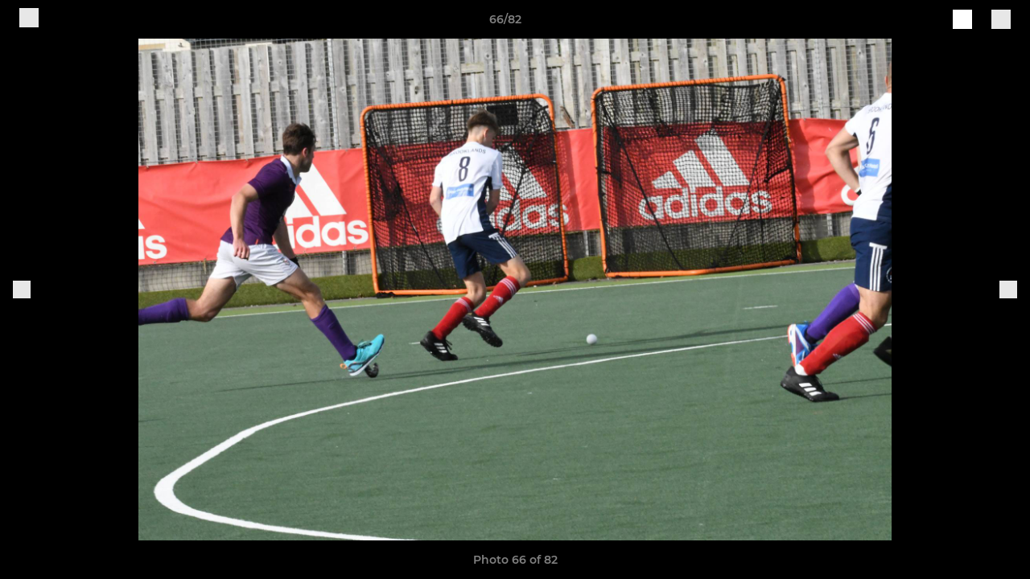

--- FILE ---
content_type: text/html; charset=utf-8
request_url: https://www.brooklandshockey.co.uk/photos/1078089/28254519.html
body_size: 24908
content:
<!DOCTYPE html><html lang="en" style="width:100%;overflow-x:hidden"><head><meta charSet="utf-8"/><meta name="viewport" content="initial-scale=1.0, width=device-width"/><title>Photo 66 of 82</title><link rel="preconnect" href="https://img-res.pitchero.com"/><link rel="preconnect" href="https://www.googletagmanager.com"/><link rel="preconnect" href="https://www.google-analytics.com"/><style>@font-face{font-display:swap;font-family:Anton;font-style:normal;font-weight:400;src:local("Anton Regular"),local("Anton-Regular"),url(/fonts/anton-regular.woff2) format('woff2');}@font-face{font-display:swap;font-family:Roboto Condensed;font-style:normal;font-weight:700;src:local("Roboto Condensed Bold"),local("RobotoCondensed-Bold"),url(/fonts/roboto-condensed-v18-latin-700.woff2) format('woff2');}@font-face{font-display:swap;font-family:Montserrat;font-style:normal;font-weight:500;src:local("Montserrat Medium"),local("Montserrat-Medium"),url(/fonts/montserrat-v14-latin-500.woff2) format('woff2');}@font-face{font-display:swap;font-family:Montserrat;font-style:normal;font-weight:600;src:local("Montserrat SemiBold"),local("Montserrat-SemiBold"),url(/fonts/montserrat-v14-latin-600.woff2) format('woff2');}@font-face{font-display:swap;font-family:Montserrat;font-style:normal;font-weight:700;src:local("Montserrat Bold"),local("Montserrat-Bold"),url(/fonts/montserrat-v14-latin-700.woff2) format('woff2');}.c-bbcode-table{table-layout:fixed;width:100%}.bbcode-table__cell{padding:6px;border:1px solid #ddd}.bbcode-content img{max-width:100%}.bbcode-content__large{font-size:150%}.bbcode-content__small{font-size:70%}.u-line-through{text-decoration:line-through}.u-text-center{text-align:center}.u-text-right{text-align:right}@media screen and (min-width:768px){.u-lap-and-up-float-left{float:left!important}.u-lap-and-up-float-right{float:right!important}}.u-space-left--small{margin-left:12px!important}.u-space-right--small{margin-right:12px!important}.c_darkmode,:root{--phconsent-btn-secondary-text:var(--phconsent-text);--phconsent-toggle-bg-on:var(--phconsent-btn-primary-bg);--phconsent-webkit-scrollbar-bg-hover:#9199a0}#cm,#s-cnt{width:100%;z-index:6000;position:fixed;visibility:hidden}#s-bl .c-bl,#s-bl .c-bl.b-ex:first-child,#s-bl .c-bl:last-child{margin-bottom:.5em}#cm,#cs,#s-cnt{position:fixed}#c-vln,#s-bl .b-bn,#s-inr,.cc_div.ie .bar #s-bl thead tr{position:relative}#cm,#s-cnt,#s-inr{visibility:hidden}#cs,#s-bns{bottom:0;left:0;right:0}#s-cnt,#s-hdr{display:table;top:0}#s-bns,#s-hdr{height:4.75em}#c-vln,#s-c-bnc,#s-ttl{display:table-cell}#c-s-in,#cs,#s-bl,#s-cnt,#s-inr{height:100%}#s-cnt .b-bn .b-tl.exp,.cc_div .b-tg,.cc_div .c-bn,.cc_div .cc-link{cursor:pointer}#cm,#s-bl th,#s-cnt .b-bn .b-tl{font-family:inherit}#cs-ov,#s-hdr{z-index:2}:root{--phconsent-bg:#fff;--phconsent-text:#2d4156;--phconsent-btn-primary-bg:#2d4156;--phconsent-btn-primary-text:var(--phconsent-bg);--phconsent-btn-primary-hover-bg:#1d2e38;--phconsent-btn-secondary-bg:#eaeff2;--phconsent-btn-secondary-hover-bg:#d8e0e6;--phconsent-toggle-bg-off:#919ea6;--phconsent-toggle-bg-readonly:#d5dee2;--phconsent-toggle-knob-bg:#fff;--phconsent-toggle-knob-icon-color:#ecf2fa;--phconsent-block-text:var(--phconsent-text);--phconsent-cookie-category-block-bg:#f0f4f7;--phconsent-cookie-category-block-bg-hover:#e9eff4;--phconsent-section-border:#f1f3f5;--phconsent-cookie-table-border:#e9edf2;--phconsent-overlay-bg:rgba(4, 6, 8, .85);--phconsent-webkit-scrollbar-bg:#cfd5db}.c_darkmode{--phconsent-bg:#181b1d;--phconsent-text:#d8e5ea;--phconsent-btn-primary-bg:#a6c4dd;--phconsent-btn-primary-text:#000;--phconsent-btn-primary-hover-bg:#c2dff7;--phconsent-btn-secondary-bg:#33383c;--phconsent-btn-secondary-hover-bg:#3e454a;--phconsent-toggle-bg-off:#667481;--phconsent-toggle-bg-readonly:#454c54;--phconsent-toggle-knob-bg:var(--phconsent-cookie-category-block-bg);--phconsent-toggle-knob-icon-color:var(--phconsent-bg);--phconsent-block-text:#b3bfc5;--phconsent-cookie-category-block-bg:#23272a;--phconsent-cookie-category-block-bg-hover:#2b3035;--phconsent-section-border:#292d31;--phconsent-cookie-table-border:#2b3035;--phconsent-webkit-scrollbar-bg:#667481}.cc_div *,.cc_div :after,.cc_div :before,.cc_div :hover{-webkit-box-sizing:border-box;box-sizing:border-box;float:none;font-style:inherit;font-variant:normal;font-weight:inherit;font-family:inherit;line-height:1.2;font-size:1em;transition:none;animation:none;margin:0;padding:0;text-transform:none;letter-spacing:unset;color:inherit;background:0 0;border:none;border-radius:unset;box-shadow:none;text-decoration:none;text-align:left;visibility:unset;height:auto;vertical-align:baseline}#c-vln,#s-c-bnc,#s-hdr,#s-ttl,.cc_div .b-tg{vertical-align:middle}.cc_div{font-size:16px;font-weight:400;font-family:-apple-system,BlinkMacSystemFont,"Segoe UI",Roboto,Helvetica,Arial,sans-serif,"Apple Color Emoji","Segoe UI Emoji","Segoe UI Symbol";-webkit-font-smoothing:antialiased;-moz-osx-font-smoothing:grayscale;text-rendering:optimizeLegibility;color:#2d4156;color:var(--phconsent-text)}#c-ttl,#s-bl td:before,#s-ttl,.cc_div .b-tl,.cc_div .c-bn{font-weight:600}#cm,#s-bl .act .b-acc,#s-inr,.cc_div .b-tl,.cc_div .c-bl{border-radius:.35em}#s-bl .act .b-acc{border-top-left-radius:0;border-top-right-radius:0;max-height:100%;display:block;overflow:hidden}.cc_div a,.cc_div button,.cc_div input{-webkit-appearance:none;-moz-appearance:none;appearance:none}.cc_div a{border-bottom:1px solid}.cc_div a:hover{text-decoration:none;border-color:transparent}#cm-ov,#cs-ov,.c--anim #cm,.c--anim #s-cnt,.c--anim #s-inr{transition:visibility .25s linear,opacity .25s,transform .25s!important}#s-bl .c-bl,#s-bl tbody tr,#s-cnt .b-bn .b-tl{transition:background-color .25s}.c--anim .c-bn{transition:background-color .25s!important}.c--anim #cm.bar.slide,.c--anim #cm.bar.slide+#cm-ov,.c--anim .bar.slide #s-inr,.c--anim .bar.slide+#cs-ov{transition:visibility .4s,opacity .4s,transform .4s!important}#cm.bar.slide,.cc_div .bar.slide #s-inr{transform:translateX(100%);opacity:1}#cm.bar.top.slide,.cc_div .bar.left.slide #s-inr{transform:translateX(-100%);opacity:1}#cm.slide,.cc_div .slide #s-inr{transform:translateY(1.6em)}#cm.top.slide{transform:translateY(-1.6em)}#cm.bar.slide{transform:translateY(100%)}#cm.bar.top.slide{transform:translateY(-100%)}.show--consent .c--anim #cm,.show--consent .c--anim #cm.bar,.show--settings .c--anim #s-inr,.show--settings .c--anim .bar.slide #s-inr{opacity:1;transform:scale(1);visibility:visible!important}.show--consent .c--anim #cm.box.middle,.show--consent .c--anim #cm.cloud.middle{transform:scale(1) translateY(-50%)}.show--settings .c--anim #s-cnt{visibility:visible!important}.force--consent.show--consent .c--anim #cm-ov,.show--settings .c--anim #cs-ov{visibility:visible!important;opacity:1!important}#cm{padding:1.1em 1.8em 1.4em;background:#fff;background:var(--phconsent-bg);max-width:24.2em;bottom:1.25em;right:1.25em;box-shadow:0 .625em 1.875em #000;box-shadow:0 .625em 1.875em rgba(2,2,3,.28);opacity:0;transform:scale(.95);line-height:initial}#cc_div #cm{display:block!important}#c-ttl{margin-bottom:.7em;font-size:1.05em}#c-txt,#s-cnt .p{font-size:.9em;line-height:1.5em}.cloud #c-ttl{margin-top:-.15em}#s-bl .title,.cc_div #c-bns{margin-top:1.4em}.cc_div #c-bns{display:flex;justify-content:space-between}.cc_div .c-bn{color:#40505a;color:var(--phconsent-btn-secondary-text);background:#e5ebef;background:var(--phconsent-btn-secondary-bg);padding:1em 1.7em;display:inline-block;font-size:.82em;-moz-user-select:none;-khtml-user-select:none;-webkit-user-select:none;-o-user-select:none;user-select:none;text-align:center;border-radius:4px;flex:1}#c-bns button+button,#s-c-bn,#s-cnt button+button{float:right;margin-left:1em}#s-cnt #s-rall-bn{float:none}#c-bns.swap button:first-child:active,#c-bns.swap button:first-child:hover,#cm .c_link:active,#cm .c_link:hover,#s-c-bn:active,#s-c-bn:hover,#s-cnt button+button:active,#s-cnt button+button:hover{background:#d8e0e6;background:var(--phconsent-btn-secondary-hover-bg)}#s-cnt{left:0}#s-bl,#s-cnt .b-bn .b-tl{display:block;width:100%}#hubspot-messages-iframe-container{z-index:5000!important}#s-bl{outline:0;overflow-y:auto;overflow-y:overlay;overflow-x:hidden;padding:1.3em 2.1em}#cm.cloud,#s-bl .b-acc,#s-bl table,#s-inr,.cc_div span.t-lb{overflow:hidden}#s-bl .b-bn,#s-bl .c-bl.b-ex+.c-bl.b-ex,#s-bl .title:first-child{margin-top:0}#s-bl .b-acc .p{margin-top:0;padding:1em}#s-cnt .b-bn .b-tl{font-size:.95em;position:relative;padding:1.3em 6.4em 1.3em 2.7em;background:0 0}#s-cnt .act .b-bn .b-tl{border-bottom-right-radius:0;border-bottom-left-radius:0}#s-bl tbody tr:hover,#s-cnt .b-bn .b-tl:active,#s-cnt .b-bn .b-tl:hover{background:#e9eff4;background:var(--phconsent-cookie-category-block-bg-hover)}#s-bl .c-bl{padding:1em;border:1px solid #f1f3f5;border-color:var(--phconsent-section-border)}#s-bl .b-acc,.cc_div.ie .bar #c-vln{padding-top:0}#s-bl .c-bl:hover{background:#f0f4f7;background:var(--phconsent-cookie-category-block-bg)}#s-bl .c-bl:first-child{transition:none;padding:0;margin-top:0;border:none;margin-bottom:2em}#s-bl .c-bl:not(.b-ex):first-child:hover{background:unset}#s-bl .c-bl.b-ex{padding:0;border:none;background:#f0f4f7;background:var(--phconsent-cookie-category-block-bg);transition:none}#s-bl .c-bl.b-ex+.c-bl{margin-top:2em}#s-bl .b-acc{max-height:0;margin-bottom:0;display:none}#s-cnt .p{margin-top:.85em;color:#2d4156;color:var(--phconsent-block-text)}.cc_div .b-tg .c-tg.c-ro,.cc_div .b-tg .c-tgl:disabled{cursor:not-allowed}#cs{padding:0 1.7em;width:100%;top:0}#s-inr{max-width:45em;margin:0 auto;transform:scale(.96);opacity:0;padding-top:4.75em;padding-bottom:4.75em;box-shadow:rgba(3,6,9,.26) 0 13px 27px -5px}#s-bns,#s-hdr,.cc_div .b-tg,.cc_div .b-tg .c-tg,.cc_div span.t-lb{position:absolute}#s-bns,#s-hdr,#s-inr{background:#fff;background:var(--phconsent-bg)}#s-bns{padding:1em 2.1em;border-top:1px solid #f1f3f5;border-color:var(--phconsent-section-border)}.cc_div .cc-link{color:#253b48;color:var(--phconsent-btn-primary-bg);border-bottom:1px solid #253b48;border-color:var(--phconsent-btn-primary-bg);display:inline;padding-bottom:0;text-decoration:none;font-weight:600}.cc_div .cc-link:active,.cc_div .cc-link:hover{border-color:transparent}#c-bns button:first-child,#c-bns.swap button:last-child,#s-bns button:first-child{color:#fff;color:var(--phconsent-btn-primary-text);background:#253b48;background:var(--phconsent-btn-primary-bg)}#c-bns.swap button:first-child{color:#40505a;color:var(--phconsent-btn-secondary-text);background:#e5ebef;background:var(--phconsent-btn-secondary-bg)}.cc_div .b-tg .c-tgl:checked~.c-tg{background:#253b48;background:var(--phconsent-toggle-bg-on)}#c-bns button:first-child:active,#c-bns button:first-child:hover,#c-bns.swap button:last-child:active,#c-bns.swap button:last-child:hover,#s-bns button:first-child:active,#s-bns button:first-child:hover{background:#1d2e38;background:var(--phconsent-btn-primary-hover-bg)}#s-hdr{width:100%;padding:0 2.1em;border-bottom:1px solid #f1f3f5;border-color:var(--phconsent-section-border)}#c-s-in,#s-c-bn{position:relative}#s-ttl{font-size:1em}#s-c-bn{padding:0;width:1.7em;height:1.7em;font-size:1.45em;margin:0;font-weight:initial}.cc_div span.t-lb{top:0;z-index:-1;opacity:0;pointer-events:none}#c_policy__text{height:31.25em;overflow-y:auto;margin-top:1.25em}#c-s-in{transform:translateY(-50%);top:50%;height:calc(100% - 2.5em);max-height:37.5em}@media screen and (min-width:688px){#s-bl::-webkit-scrollbar{width:.9em;height:100%;background:0 0;border-radius:0 .25em .25em 0}#s-bl::-webkit-scrollbar-thumb{border:.25em solid var(--phconsent-bg);background:#cfd5db;background:var(--phconsent-webkit-scrollbar-bg);border-radius:100em}#s-bl::-webkit-scrollbar-thumb:hover{background:#9199a0;background:var(--phconsent-webkit-scrollbar-bg-hover)}#s-bl::-webkit-scrollbar-button{width:10px;height:5px}}.cc_div .b-tg{top:0;bottom:0;display:inline-block;margin:auto;right:1.2em;-webkit-user-select:none;-moz-user-select:none;-ms-user-select:none;user-select:none}#cm-ov,#cs-ov,.force--consent .cc_div{position:fixed;top:0;visibility:hidden;left:0;bottom:0}.cc_div .b-tg .c-tgl{position:absolute;cursor:pointer;display:block;top:0;left:0;margin:0;border:0}.cc_div .b-tg .c-tg{background:#919ea6;background:var(--phconsent-toggle-bg-off);transition:background-color .25s,box-shadow .25s;pointer-events:none}.cc_div .b-tg,.cc_div .b-tg .c-tg,.cc_div .b-tg .c-tgl,.cc_div span.t-lb{width:3.4em;height:1.5em;border-radius:4em}.cc_div .b-tg .c-tgl~.c-tg.c-ro{background:#d5dee2;background:var(--phconsent-toggle-bg-readonly)}.cc_div .b-tg .c-tgl~.c-tg.c-ro:after{box-shadow:none}.cc_div .b-tg .c-tg:after{content:"";position:relative;display:block;left:.125em;top:.125em;width:1.25em;height:1.25em;border:none;box-sizing:content-box;background:#fff;background:var(--phconsent-toggle-knob-bg);box-shadow:0 1px 2px rgba(24,32,35,.36);transition:transform .25s;border-radius:100%}.cc_div .b-tg .c-tgl:checked~.c-tg:after{transform:translateX(1.9em)}#s-bl table,#s-bl td,#s-bl th{border:none}#s-bl table{text-align:left;border-collapse:collapse;width:100%;padding:0;margin:0}#s-bl td,#s-bl th{padding:.8em .625em .8em 1.2em;text-align:left;vertical-align:top;font-size:.8em}#s-bl th{padding:1.2em}#s-bl thead tr:first-child{border-bottom:1px solid #e9edf2;border-color:var(--phconsent-cookie-table-border)}.force--consent #cs,.force--consent #s-cnt{width:100vw}#cm-ov,#cs-ov{right:0;opacity:0;background:rgba(4,6,8,.85);background:var(--phconsent-overlay-bg);display:none;transition:none}.c--anim #cs-ov,.cc_div .bar #s-bl table,.cc_div .bar #s-bl tbody,.cc_div .bar #s-bl td,.cc_div .bar #s-bl th,.cc_div .bar #s-bl thead,.cc_div .bar #s-bl tr,.cc_div .bar #s-cnt,.force--consent .c--anim #cm-ov,.force--consent.show--consent #cm-ov,.show--settings #cs-ov{display:block}.force--consent .cc_div{width:100vw;transition:visibility .25s linear}.force--consent.show--consent .c--anim .cc_div,.force--consent.show--settings .c--anim .cc_div{visibility:visible}.force--consent #cm{position:absolute}.force--consent #cm.bar{width:100vw;max-width:100vw}html.force--consent.show--consent{overflow-y:hidden!important}html.force--consent.show--consent,html.force--consent.show--consent body{height:auto!important;overflow-x:hidden!important}.cc_div .act .b-bn .exp::before,.cc_div .b-bn .exp::before{border:solid #2d4156;border-color:var(--phconsent-btn-secondary-text);border-width:0 2px 2px 0;padding:.2em;display:inline-block;content:'';margin-right:15px;position:absolute;transform:translateY(-50%) rotate(45deg);left:1.2em;top:50%}.cc_div .act .b-bn .b-tl::before{transform:translateY(-20%) rotate(225deg)}.cc_div .on-i::before{border:solid #fff;border-color:var(--phconsent-toggle-knob-icon-color);border-width:0 2px 2px 0;padding:.1em .1em .45em;display:inline-block;content:'';margin:0 auto;transform:rotate(45deg);top:.37em;left:.75em;position:absolute}#s-c-bn::after,#s-c-bn::before{content:'';position:absolute;left:.82em;top:.58em;height:.6em;width:1.5px;background:#444d53;background:var(--phconsent-btn-secondary-text);transform:rotate(45deg);border-radius:1em;margin:0 auto}#s-c-bn::after,.cc_div .off-i::after{transform:rotate(-45deg)}.cc_div .off-i,.cc_div .on-i{height:100%;width:50%;position:absolute;right:0;display:block;text-align:center;transition:opacity .15s}.cc_div .on-i{left:0;opacity:0}.cc_div .off-i::after,.cc_div .off-i::before{right:.8em;top:.42em;content:' ';height:.7em;width:.09375em;display:block;background:#cdd6dc;background:var(--phconsent-toggle-knob-icon-color);margin:0 auto;position:absolute;transform-origin:center}.cc_div .off-i::before{transform:rotate(45deg)}.cc_div .b-tg .c-tgl:checked~.c-tg .on-i{opacity:1}.cc_div .b-tg .c-tgl:checked~.c-tg .off-i{opacity:0}#cm.box.middle,#cm.cloud.middle{top:50%;transform:translateY(-37%);bottom:auto}#cm.box.middle.zoom,#cm.cloud.middle.zoom{transform:scale(.95) translateY(-50%)}#cm.box.center{left:1em;right:1em;margin:0 auto}#cm.cloud{max-width:50em;margin:0 auto;text-align:center;left:1em;right:1em;padding:1.3em 2em;width:unset}#cm.bar,#cm.bar.left,#cm.bar.right{left:0;right:0}.cc_div .cloud #c-inr{display:table;width:100%}.cc_div .cloud #c-inr-i{width:70%;display:table-cell;vertical-align:top;padding-right:2.4em}.cc_div .cloud #c-txt{font-size:.85em}.cc_div .cloud #c-bns{min-width:170px;display:table-cell;vertical-align:middle}#cm.cloud .c-bn{margin:.625em 0 0;width:100%}#cm.cloud .c-bn:first-child{margin:0}#cm.cloud.left{margin-right:1.25em}#cm.cloud.right{margin-left:1.25em}#cm.bar{width:100%;max-width:100%;bottom:0;border-radius:0;position:fixed;padding:2em}#cm.bar #c-inr{max-width:32em;margin:0 auto}#cm.bar #c-bns{max-width:33.75em}#cm.bar #cs,.cc_div .bar #cs{padding:0}.cc_div .bar #c-s-in{top:0;transform:none;height:100%;max-height:100%}.cc_div .bar #s-bl,.cc_div .bar #s-bns,.cc_div .bar #s-hdr{padding-left:1.6em;padding-right:1.6em}.cc_div .bar #s-inr{margin:0 0 0 auto;border-radius:0;max-width:32em}.cc_div .bar.left #s-inr{margin-left:0;margin-right:auto}.cc_div .bar #s-bl thead tr{position:absolute;top:-9999px;left:-9999px}.cc_div .bar #s-bl tr{border-top:1px solid #e3e7ed;border-color:var(--phconsent-cookie-table-border)}.cc_div .bar #s-bl td{border:none;position:relative;padding-left:35%}.cc_div .bar #s-bl td:before{position:absolute;left:1em;padding-right:.625em;white-space:nowrap;content:attr(data-column);color:#000;color:var(--phconsent-text);overflow:hidden;text-overflow:ellipsis}#cm.top{bottom:auto;top:1.25em}#cm.left{right:auto;left:1.25em}#cm.right{left:auto;right:1.25em}#cm.bar.top,.cc_div.ie #c-s-in{top:0}@media screen and (max-width:688px){#cs,#s-inr{border-radius:0}#cm.cloud.left,#cm.cloud.right,#s-inr{margin:0}#cm,#cm.cloud,#cm.left,#cm.right{width:auto;max-width:100%;margin:0;padding:1.4em!important;right:1em;left:1em;bottom:1em;display:block}.force--consent #cm,.force--consent #cm.cloud{width:auto;max-width:100vw}#cm.top{top:1em;bottom:auto}#cm.bottom{bottom:1em;top:auto}#cm.bar.bottom{bottom:0}#cm.cloud .c-bn{font-size:.85em}#s-bns,.cc_div .bar #s-bns{padding:1em 1.3em}.cc_div .bar #s-inr{max-width:100%;width:100%}.cc_div .cloud #c-inr-i{padding-right:0}#cs{padding:0}#c-s-in{max-height:100%;height:100%;top:0;transform:none}.cc_div .b-tg{transform:scale(1.1);right:1.1em}#s-inr{padding-bottom:7.9em}#s-bns{height:7.9em}#s-bl,.cc_div .bar #s-bl{padding:1.3em}#s-hdr,.cc_div .bar #s-hdr{padding:0 1.3em}#s-bl table{width:100%}#s-inr.bns-t{padding-bottom:10.5em}.bns-t #s-bns{height:10.5em}.cc_div .bns-t .c-bn{font-size:.83em;padding:.9em 1.6em}#s-cnt .b-bn .b-tl{padding-top:1.2em;padding-bottom:1.2em}#s-bl table,#s-bl tbody,#s-bl td,#s-bl th,#s-bl thead,#s-bl tr,#s-cnt{display:block}#s-bl thead tr{position:absolute;top:-9999px;left:-9999px}#s-bl tr{border-top:1px solid #e3e7ed;border-color:var(--phconsent-cookie-table-border)}#s-bl td{border:none;position:relative;padding-left:35%}#s-bl td:before{position:absolute;left:1em;padding-right:.625em;white-space:nowrap;content:attr(data-column);color:#000;color:var(--phconsent-text);overflow:hidden;text-overflow:ellipsis}#cm .c-bn,.cc_div .c-bn{width:100%;margin-right:0}#s-cnt #s-rall-bn{margin-left:0}.cc_div #c-bns{flex-direction:column}#c-bns button+button,#s-cnt button+button{margin-top:.625em;margin-left:0;float:unset}#cm.box,#cm.cloud{left:1em;right:1em;width:auto}.cc_div .cloud #c-bns,.cc_div .cloud #c-inr,.cc_div .cloud #c-inr-i{display:block;width:auto;min-width:unset}.cc_div .cloud #c-txt{font-size:.9em}.cc_div .cloud #c-bns{margin-top:1.625em}}.cc_div.ie #c-vln{height:100%;padding-top:5.62em}.cc_div.ie #cs{max-height:37.5em;position:relative;top:0;margin-top:-5.625em}.cc_div.ie .bar #cs{margin-top:0;max-height:100%}.cc_div.ie #cm{border:1px solid #dee6e9}.cc_div.ie .b-tg{padding-left:1em;margin-bottom:.7em}.cc_div.ie .b-tg .c-tgl:checked~.c-tg:after{left:1.95em}.cc_div.ie #s-bl table{overflow:auto}.cc_div.ie .b-tg .c-tg,.cc_div.ie .bar #s-bl td:before{display:none}.cc_div.ie .b-tg .c-tgl{position:relative;display:inline-block;vertical-align:middle;margin-bottom:.2em;height:auto}.cc_div.ie #s-cnt .b-bn .b-tl{padding:1.3em 6.4em 1.3em 1.4em}.cc_div.ie .bar #s-bl td{padding:.8em .625em .8em 1.2em}body,h1,h2,h3,h4,h5,h6{margin:0}body,textarea{color:#333}*{word-break:break-word;hyphens:auto}html{-webkit-font-smoothing:antialiased;-moz-osx-font-smoothing:grayscale}body{background:#f1f1f1;min-width:320px;max-width:100vw;overflow-x:hidden}a{color:inherit;text-decoration:none}#footer a:hover{text-decoration:underline}label{display:block}button{background:0 0;border:none;padding:0;cursor:pointer}table{border-collapse:collapse;border-spacing:0}@media screen and (max-width:768px){.c-homepage--matches .homepage__matches,.c-homepage--news .homepage__news{display:block}.c-homepage--matches .homepage__news,.c-homepage--news .homepage__matches{display:none}}.vimeoPlayer iframe{position:absolute;top:0;left:0;width:100%;height:100%}.video-js .vjs-control-bar{z-index:2}.video-js .vjs-time-tooltip{white-space:nowrap}.video-js .vjs-mouse-display{display:none!important}.vjs-poster{background-size:cover!important}.cardHighlight img{transition:transform .2s ease-in-out,opacity .25s ease-in-out!important}.cardHighlight:hover img,.cardHighlightSlow:hover img{transform:scale(1.05)}.cardHighlightSlow img{transition:transform .75s ease-in-out,opacity .75s ease-in-out!important}button,hr,input{overflow:visible}progress,sub,sup{vertical-align:baseline}[type=checkbox],[type=radio],legend{box-sizing:border-box;padding:0}html{line-height:1.15;-webkit-text-size-adjust:100%}body{margin:0}details,main{display:block}h1{font-size:2em;margin:.67em 0}hr{box-sizing:content-box;height:0}code,kbd,pre,samp{font-family:monospace,monospace;font-size:1em}a{background-color:transparent}abbr[title]{border-bottom:none;text-decoration:underline;text-decoration:underline dotted}b,strong{font-weight:bolder}small{font-size:80%}sub,sup{font-size:75%;line-height:0;position:relative}sub{bottom:-.25em}sup{top:-.5em}img{border-style:none}button,input,optgroup,select,textarea{font-family:inherit;font-size:100%;line-height:1.15;margin:0}button,select{text-transform:none}[type=button],[type=reset],[type=submit],button{-webkit-appearance:button}[type=button]::-moz-focus-inner,[type=reset]::-moz-focus-inner,[type=submit]::-moz-focus-inner,button::-moz-focus-inner{border-style:none;padding:0}[type=button]:-moz-focusring,[type=reset]:-moz-focusring,[type=submit]:-moz-focusring,button:-moz-focusring{outline:ButtonText dotted 1px}fieldset{padding:.35em .75em .625em}legend{color:inherit;display:table;max-width:100%;white-space:normal}textarea{overflow:auto}[type=number]::-webkit-inner-spin-button,[type=number]::-webkit-outer-spin-button{height:auto}[type=search]{-webkit-appearance:textfield;outline-offset:-2px}[type=search]::-webkit-search-decoration{-webkit-appearance:none}::-webkit-file-upload-button{-webkit-appearance:button;font:inherit}summary{display:list-item}[hidden],template{display:none}</style><style data-styled="GldLF ibpwDM gVzDTO fkRbTh bAlnZb drSZnk kFYWBy OSRxz clsMze eaEAPi fKcJBO dkMcZy juKyFR csHcpz kJOTlC dLSAOi gZSRWr bBNJVT eSecec hvaaym mIZXl HePlK hulqWb cGwrDK burtwc dhdBgr cgRJEs fGYXYx iamjnI dnEscI kiEddz fWMmwX QjQZi bBHwee hWAFhR eiDri iCIxqW ftrZkr ihNFvT dmLGyN iKxCQD" data-styled-version="4.4.1">
/* sc-component-id: sc-bdVaJa */
.eiDri{position:absolute;top:50%;left:12px;}.iCIxqW{position:absolute;top:50%;right:12px;}
/* sc-component-id: sc-bwzfXH */
.HePlK{text-align:center;fill:grey;color:grey;font-family:'Montserrat','Gibson','Roboto',Arial,Helvetica,sans-serif;font-size:14px;font-weight:600;-webkit-letter-spacing:auto;-moz-letter-spacing:auto;-ms-letter-spacing:auto;letter-spacing:auto;line-height:18px;opacity:1;text-transform:none;}.hulqWb{fill:inherit;color:inherit;font-family:'Montserrat','Gibson','Roboto',Arial,Helvetica,sans-serif;font-size:14px;font-weight:600;-webkit-letter-spacing:auto;-moz-letter-spacing:auto;-ms-letter-spacing:auto;letter-spacing:auto;line-height:18px;opacity:1;text-transform:uppercase;}.cGwrDK{text-align:center;font-family:inherit;font-size:1rem;font-weight:normal;-webkit-letter-spacing:auto;-moz-letter-spacing:auto;-ms-letter-spacing:auto;letter-spacing:auto;line-height:1.5;opacity:1;text-transform:none;}.burtwc{font-family:'Montserrat','Gibson','Roboto',Arial,Helvetica,sans-serif;font-size:22px;font-weight:bold;-webkit-letter-spacing:auto;-moz-letter-spacing:auto;-ms-letter-spacing:auto;letter-spacing:auto;line-height:27px;opacity:1;text-transform:uppercase;}.dhdBgr{font-family:'Montserrat','Gibson','Roboto',Arial,Helvetica,sans-serif;font-size:14px;font-weight:500;-webkit-letter-spacing:auto;-moz-letter-spacing:auto;-ms-letter-spacing:auto;letter-spacing:auto;line-height:21px;opacity:1;text-transform:none;}.cgRJEs{fill:#F00E19;color:#F00E19;font-family:'Montserrat','Gibson','Roboto',Arial,Helvetica,sans-serif;font-size:14px;font-weight:600;-webkit-letter-spacing:auto;-moz-letter-spacing:auto;-ms-letter-spacing:auto;letter-spacing:auto;line-height:18px;opacity:1;text-transform:none;}.fGYXYx{text-align:left;fill:#767676;color:#767676;font-family:'Montserrat','Gibson','Roboto',Arial,Helvetica,sans-serif;font-size:12px;font-weight:500;-webkit-letter-spacing:auto;-moz-letter-spacing:auto;-ms-letter-spacing:auto;letter-spacing:auto;line-height:14px;opacity:1;text-transform:none;}.iamjnI{fill:#333;color:#333;font-family:'Montserrat','Gibson','Roboto',Arial,Helvetica,sans-serif;font-size:14px;font-weight:600;-webkit-letter-spacing:auto;-moz-letter-spacing:auto;-ms-letter-spacing:auto;letter-spacing:auto;line-height:18px;opacity:1;text-transform:none;}.dnEscI{text-align:center;fill:#333;color:#333;font-family:'Roboto Condensed','Gibson','Roboto',Arial,Helvetica,sans-serif;font-size:13px;font-weight:bold;-webkit-letter-spacing:auto;-moz-letter-spacing:auto;-ms-letter-spacing:auto;letter-spacing:auto;line-height:15px;opacity:1;text-transform:uppercase;}
/* sc-component-id: sc-htpNat */
.kiEddz{display:inline-block;position:relative;margin-bottom:0px;margin-left:0px;margin-right:0px;margin-top:0px;padding-bottom:0px;padding-left:0px;padding-right:0px;padding-top:0px;border-radius:3px;fill:currentColor;-webkit-transition:background-color 0.5s ease;transition:background-color 0.5s ease;outline:0px;cursor:pointer;border:none;background-color:transparent;text-align:inherit;}.fWMmwX{display:inline-block;position:relative;margin-bottom:0px;margin-left:0px;margin-right:0px;margin-top:0px;padding-bottom:12px;padding-left:24px;padding-right:24px;padding-top:12px;border-radius:3px;fill:currentColor;-webkit-transition:background-color 0.5s ease;transition:background-color 0.5s ease;outline:0px;cursor:not-allowed;border:none;background-color:#F00E19;color:#FFFFFF;box-shadow:rgba(0,0,0,0.2) 0px 3px 10px 0px;width:100%;opacity:0.2;} .fWMmwX:hover{background-color:#ff101e;color:#FFFFFF;}
/* sc-component-id: sc-ifAKCX */
.drSZnk{padding-right:24px;padding-left:24px;} @media screen and (max-width:768px){.drSZnk{padding-right:12px;padding-left:12px;}}.kFYWBy{padding-top:9px;padding-right:9px;padding-bottom:9px;padding-left:9px;}.OSRxz{padding-top:4px;padding-right:4px;padding-bottom:4px;padding-left:4px;}.eaEAPi{padding-right:36px;padding-left:36px;}.fKcJBO{padding-top:48px;padding-bottom:48px;}
/* sc-component-id: sc-gzVnrw */
.dkMcZy{display:-webkit-box;display:-webkit-flex;display:-ms-flexbox;display:flex;-webkit-flex-direction:row;-ms-flex-direction:row;flex-direction:row;-webkit-align-items:center;-webkit-box-align:center;-ms-flex-align:center;align-items:center;-webkit-box-pack:justify;-webkit-justify-content:space-between;-ms-flex-pack:justify;justify-content:space-between;-webkit-flex-wrap:nowrap;-ms-flex-wrap:nowrap;flex-wrap:nowrap;}.juKyFR{display:-webkit-box;display:-webkit-flex;display:-ms-flexbox;display:flex;-webkit-flex-direction:row;-ms-flex-direction:row;flex-direction:row;-webkit-align-items:stretch;-webkit-box-align:stretch;-ms-flex-align:stretch;align-items:stretch;-webkit-box-pack:start;-webkit-justify-content:flex-start;-ms-flex-pack:start;justify-content:flex-start;-webkit-flex-wrap:nowrap;-ms-flex-wrap:nowrap;flex-wrap:nowrap;}
/* sc-component-id: sc-htoDjs */
.bAlnZb{display:grid;grid-template-columns:1fr;grid-template-rows:48px 1fr 48px auto;-webkit-align-items:center;-webkit-box-align:center;-ms-flex-align:center;align-items:center;} @media screen and (min-width:768px){.bAlnZb{grid-template-columns:1fr;}}
/* sc-component-id: sc-fjdhpX */
.dmLGyN{background:#FFF;box-shadow:rgba(6,67,95,0.3) 0px 1px 1px,rgba(0,0,0,0.1) 0px 2px 3px;box-sizing:border-box;border-color:#f9f9f9;border-radius:3px;border-style:solid;border-width:1px;color:#333;font-size:14px;height:40px;line-height:1.3;position:relative;width:100%;}
/* sc-component-id: sc-jzJRlG */
.iKxCQD{border:none;background:transparent;box-sizing:border-box;color:inherit;cursor:inherit;-webkit-box-flex:1;-webkit-flex-grow:1;-ms-flex-positive:1;flex-grow:1;font-size:inherit;height:inherit;line-height:inherit;outline:0;position:relative;padding:0 12px;z-index:1;} .iKxCQD::-webkit-input-placeholder{color:#b2b2b2;} .iKxCQD::-moz-placeholder{color:#b2b2b2;} .iKxCQD:-ms-input-placeholder{color:#b2b2b2;} .iKxCQD:-moz-placeholder{color:#b2b2b2;} .iKxCQD:focus + .prui-input-focus > .prui-input-focus__circle{padding-bottom:110% !important;width:110% !important;left:0 !important;}
/* sc-component-id: sc-kAzzGY */
.ftrZkr{max-width:1320px;margin:auto;}.ihNFvT{max-width:272px;margin:auto;}
/* sc-component-id: sc-chPdSV */
.GldLF{background-color:#000;border-top:none;border-right:none;border-bottom:none;border-left:none;}.ibpwDM{background-color:rgba(0,0,0,0.2);border-radius:50%;display:inline-block;border-top:none;border-right:none;border-bottom:none;border-left:none;}.gVzDTO{background-color:rgba(0,0,0,0.5 );border-radius:50%;border-top:none;border-right:none;border-bottom:none;border-left:none;}.fkRbTh{background-color:#4267b2;border-top:none;border-right:none;border-bottom:none;border-left:none;}
/* sc-component-id: sc-kgoBCf */
.bBHwee{box-shadow:none;}
/* sc-component-id: sc-kGXeez */
.QjQZi{background-color:#fff;height:100%;position:fixed;top:0;width:100%;box-shadow:none;-webkit-transition:right 300ms ease-out;transition:right 300ms ease-out;z-index:10010;max-width:320px;right:-320px;left:auto;}
/* sc-component-id: sc-kpOJdX */
.hWAFhR{display:block;position:relative;width:100%;height:100%;}
/* sc-component-id: sc-hMqMXs */
.csHcpz{margin-right:24px;margin-left:24px;}.kJOTlC{margin-left:24px;}.dLSAOi{margin-bottom:12px;}.gZSRWr{margin-bottom:36px;}.bBNJVT{margin-left:6px;}.eSecec{margin-bottom:6px;}.hvaaym{margin-bottom:24px;}.mIZXl{margin-right:12px;}</style><link rel="preload" href="/fonts/anton-regular.woff2" as="font" type="font/woff2" crossorigin="anonymous"/><link rel="preload" href="/fonts/roboto-condensed-v18-latin-700.woff2" as="font" type="font/woff2" crossorigin="anonymous"/><link rel="preload" href="/fonts/montserrat-v14-latin-500.woff2" as="font" type="font/woff2" crossorigin="anonymous"/><link rel="preload" href="/fonts/montserrat-v14-latin-600.woff2" as="font" type="font/woff2" crossorigin="anonymous"/><link rel="preload" href="/fonts/montserrat-v14-latin-700.woff2" as="font" type="font/woff2" crossorigin="anonymous"/><noscript data-n-css=""></noscript><script async="" src="/static/cookieconsent.js"></script><script defer="" nomodule="" src="/_next/static/chunks/polyfills-c67a75d1b6f99dc8.js"></script><script src="/_next/static/chunks/webpack-83a57efaf814c7c7.js" defer=""></script><script src="/_next/static/chunks/framework-6ec334dd71a52f22.js" defer=""></script><script src="/_next/static/chunks/main-89e9501bac7028e7.js" defer=""></script><script src="/_next/static/chunks/pages/_app-2e99f01a22aa2170.js" defer=""></script><script src="/_next/static/chunks/5194-feebfd0ed76eef8b.js" defer=""></script><script src="/_next/static/chunks/3593-c9b6e78a2feb9a9d.js" defer=""></script><script src="/_next/static/chunks/9221-c35c790f3811908c.js" defer=""></script><script src="/_next/static/chunks/1671-be4bbdf71a47bbda.js" defer=""></script><script src="/_next/static/chunks/pages/media/album-97708858e57cdc0b.js" defer=""></script><script src="/_next/static/SB_112c972c-f5b8-4a4f-a378-d9dbbc09b8d0/_buildManifest.js" defer=""></script><script src="/_next/static/SB_112c972c-f5b8-4a4f-a378-d9dbbc09b8d0/_ssgManifest.js" defer=""></script><meta name="description" content="Photo by neil flanagan. BMU Mens 1st X1 v Durham Uni Oct 23"/><meta property="og:type" content="website"/><meta property="og:url" content="https://www.brooklandshockey.co.uk/photos/1078089/28254519.html"/><meta property="og:title" content="BMU Mens 1st X1 v Durham Uni Oct 23"/><meta property="og:description" content="Photo 66 of 82"/><meta property="og:image" content="https://img-res.pitchero.com/?url=images.pitchero.com%2Fui%2F455957%2Fimage_6523db2d578a5.JPG&amp;w=1200&amp;h=630&amp;t=frame"/><meta property="og:image:width" content="1200"/><meta property="og:image:height" content="630"/><meta property="twitter:card" content="summary"/><meta property="twitter:site" content="BrooklandsHC"/><meta property="twitter:title" content="BMU Mens 1st X1 v Durham Uni Oct 23"/><meta property="twitter:description" content="Photo 66 of 82"/><meta property="twitter:url" content="https://www.brooklandshockey.co.uk/photos/1078089/28254519.html"/><meta property="twitter:image" content="https://img-res.pitchero.com/?url=images.pitchero.com%2Fui%2F455957%2Fimage_6523db2d578a5.JPG&amp;w=288&amp;h=288&amp;t=frame"/><meta name="next-head-count" content="27"/><meta name="robots" content="all"/><link rel="canonical" href="https://www.brooklandshockey.co.uk/photos/1078089/28254519.html"/><style>.bbcode-content a{color:#F00E19;font-weight:bold}</style><script>dataLayer=[{"advertising_skins":"No","advertising_tier":4,"advertising_video":"No","package_id":11,"package_name":"Pro","platform":"club","platform_id":18420,"platform_club_name":"Brooklands HC","sport_id":7,"sport":"hockey","ua_id":"UA-34075592-1","primary_league_id":16455}];
        (function(w,d,s,l,i){w[l]=w[l]||[];w[l].push({'gtm.start':
              new Date().getTime(),event:'gtm.js'});var f=d.getElementsByTagName(s)[0],
              j=d.createElement(s),dl=l!='dataLayer'?'&l='+l:'';j.async=true;j.src=
              'https://www.googletagmanager.com/gtm.js?id='+i+dl;f.parentNode.insertBefore(j,f);
              })(window,document,'script','dataLayer','GTM-W4SZ9DP');</script></head><body><noscript><iframe title="Google Tag Manager No Script" src="https://www.googletagmanager.com/ns.html?id=GTM-W4SZ9DP" height="0" width="0" style="display:none;visibility:hidden"></iframe></noscript><div id="__next" data-reactroot=""><div id="react-ui-container"><div style="position:fixed;height:100%;width:100%"><div class="sc-htoDjs bAlnZb sc-chPdSV GldLF  " style="height:100%"><div class="sc-gzVnrw dkMcZy sc-ifAKCX drSZnk " style="grid-column:1;grid-row:1"><a href="/photos/bmu-mens-1st-x1-v-durham-uni-oct-23-1078089.html"><span height="24" width="24" style="display:inline-block;line-height:0"><img src="https://img-res.pitchero.com/?url=images.pitchero.com%2Fup%2Fspacer.gif" alt="" style="background:#e7e7e7;display:inline-block;mask:url(/static/images/icons/back-arrow.svg) no-repeat 50% 50%;mask-size:cover;position:relative;vertical-align:baseline;width:24px;height:24px" width="24" height="24"/></span></a><span style="flex:1;text-indent:24px" class="sc-bwzfXH HePlK">66/82</span><div class="sc-gzVnrw juKyFR"><button class="sc-htpNat kiEddz" type="submit"><span class="sc-bwzfXH hulqWb"><span aria-label="share" role="button"><span height="24" width="24" style="display:inline-block;line-height:0"><img src="https://img-res.pitchero.com/?url=images.pitchero.com%2Fup%2Fspacer.gif" alt="" style="top:2px;background:#FFF;display:inline-block;mask:url(/static/images/icons/share.svg) no-repeat 50% 50%;mask-size:cover;position:relative;vertical-align:baseline;width:24px;height:24px" width="24" height="24"/></span></span></span></button><div class="sc-kGXeez QjQZi"><div style="position:relative;height:100%;display:inline-block;width:100%"><div class="sc-ifAKCX kFYWBy" style="position:absolute;top:12px;right:12px;z-index:999;cursor:pointer;line-height:0"><div class="sc-chPdSV ibpwDM sc-ifAKCX kFYWBy sc-kgoBCf bBHwee  "><svg style="vertical-align:baseline;position:relative" width="16" height="16" viewBox="0 0 40 40"><polygon id="Path" style="fill:#FFF" fill-rule="nonzero" points="36 7.22285714 32.7771429 4 20 16.7771429 7.22285714 4 4 7.22285714 16.7771429 20 4 32.7771429 7.22285714 36 20 23.2228571 32.7771429 36 36 32.7771429 23.2228571 20"></polygon></svg></div></div></div></div><div style="visibility:hidden;position:fixed;background-color:#000;top:0;left:0;bottom:0;right:0;z-index:-1;opacity:0;overflow:hidden;transition:all 300ms ease-out"></div><button class="sc-htpNat kiEddz sc-hMqMXs kJOTlC comments-wrap" style="position:relative" type="submit"><span class="sc-bwzfXH hulqWb"><span height="24" width="24" style="display:inline-block;line-height:0"><img src="https://img-res.pitchero.com/?url=images.pitchero.com%2Fup%2Fspacer.gif" alt="" style="top:2px;background:#e7e7e7;display:inline-block;mask:url(/static/images/icons/comment.svg) no-repeat 50% 50%;mask-size:cover;position:relative;vertical-align:baseline;width:24px;height:24px" width="24" height="24"/></span></span></button></div></div><div style="grid-row:2;grid-column:1;text-align:center;width:100%;height:100%"><span class="sc-kpOJdX hWAFhR"><span style="z-index:1" class="sc-bdVaJa eiDri"><div role="presentation" style="margin-top:-15px;cursor:pointer"><span class="sc-chPdSV gVzDTO sc-ifAKCX OSRxz  " height="22" width="22" style="display:inline-block;line-height:0"><img src="https://img-res.pitchero.com/?url=images.pitchero.com%2Fup%2Fspacer.gif" alt="" style="background:#e7e7e7;display:inline-block;mask:url(/static/images/icons/arrow-left.svg) no-repeat 50% 50%;mask-size:cover;position:relative;vertical-align:baseline;width:22px;height:22px" width="22" height="22"/></span></div></span><div style="position:absolute;top:0;left:0;width:100%;height:100%;background-image:url(&#x27;https://img-res.pitchero.com/?url=images.pitchero.com%2Fui%2F455957%2Fimage_6523db2d578a5.JPG&amp;o=jpg&amp;q=70&amp;w=1920&#x27;);background-repeat:no-repeat;background-size:contain;background-position:center"><img src="https://img-res.pitchero.com/?url=images.pitchero.com%2Fui%2F455957%2Fimage_6523db2d578a5.JPG&amp;o=jpg&amp;q=70&amp;w=1920" alt="Photo 66 of 82" width="1" height="1" style="position:absolute;width:1px;height:1px;padding:0;margin:-1px;overflow:hidden;clip:rect(0, 0, 0, 0);border:0"/></div><span style="z-index:1" class="sc-bdVaJa iCIxqW"><div role="presentation" style="margin-top:-15px;cursor:pointer"><span class="sc-chPdSV gVzDTO sc-ifAKCX OSRxz  " height="22" width="22" style="display:inline-block;line-height:0"><img src="https://img-res.pitchero.com/?url=images.pitchero.com%2Fup%2Fspacer.gif" alt="" style="background:#e7e7e7;display:inline-block;mask:url(/static/images/icons/arrow-right.svg) no-repeat 50% 50%;mask-size:cover;position:relative;vertical-align:baseline;width:22px;height:22px" width="22" height="22"/></span></div></span></span></div><div style="grid-row:3;grid-column:1" class="sc-bwzfXH HePlK">Photo 66 of 82</div><div class="sc-chPdSV GldLF"><div responsive="" class="sc-kAzzGY ftrZkr"><div class="sc-ifAKCX clsMze"><div id="js-ab-strip"></div></div></div></div><div style="grid-row:1 / span 4;grid-column:2;height:100vh"><div class="sc-kGXeez QjQZi"><div style="position:relative;height:100%;display:inline-block;width:100%"><div class="sc-ifAKCX kFYWBy" style="position:absolute;top:12px;right:12px;z-index:999;cursor:pointer;line-height:0"><div class="sc-chPdSV ibpwDM sc-ifAKCX kFYWBy sc-kgoBCf bBHwee  "><svg style="vertical-align:baseline;position:relative" width="16" height="16" viewBox="0 0 40 40"><polygon id="Path" style="fill:#FFF" fill-rule="nonzero" points="36 7.22285714 32.7771429 4 20 16.7771429 7.22285714 4 4 7.22285714 16.7771429 20 4 32.7771429 7.22285714 36 20 23.2228571 32.7771429 36 36 32.7771429 23.2228571 20"></polygon></svg></div></div></div></div><div style="visibility:hidden;position:fixed;background-color:#000;top:0;left:0;bottom:0;right:0;z-index:-1;opacity:0;overflow:hidden;transition:all 300ms ease-out"></div></div></div><div class="sc-kGXeez QjQZi"><div style="position:relative;height:100%;display:inline-block;width:100%"><div class="sc-ifAKCX kFYWBy" style="position:absolute;top:12px;right:12px;z-index:999;cursor:pointer;line-height:0"><div class="sc-chPdSV ibpwDM sc-ifAKCX kFYWBy sc-kgoBCf bBHwee  "><svg style="vertical-align:baseline;position:relative" width="16" height="16" viewBox="0 0 40 40"><polygon id="Path" style="fill:#FFF" fill-rule="nonzero" points="36 7.22285714 32.7771429 4 20 16.7771429 7.22285714 4 4 7.22285714 16.7771429 20 4 32.7771429 7.22285714 36 20 23.2228571 32.7771429 36 36 32.7771429 23.2228571 20"></polygon></svg></div></div><div class="sc-bwzfXH cGwrDK sc-ifAKCX eaEAPi login-panel "><div style="height:3px"></div><div class="sc-ifAKCX fKcJBO"><div responsive="" class="sc-kAzzGY ihNFvT"><h2 class="sc-bwzfXH burtwc sc-hMqMXs dLSAOi ">Login</h2><div class="sc-bwzfXH dhdBgr sc-hMqMXs gZSRWr ">Don’t have an account?<span class="sc-bwzfXH cgRJEs sc-hMqMXs bBNJVT "><a href="/token-redirect?url=https%3A%2F%2Fwww.pitchero.com%2Fclubs%2Fbrooklandsmanchesteruniversityhc%2Fsignup">Register</a></span></div><label for="username" class="sc-bwzfXH fGYXYx sc-hMqMXs eSecec ">Email address</label><div class="sc-fjdhpX dmLGyN sc-hMqMXs hvaaym login-email" style="font-size:16px"><div style="height:100%;border-radius:3px 0 0 3px"><div style="height:inherit" class="sc-gzVnrw juKyFR"><input type="email" id="username" name="username" value="" data-hj-whitelist="true" class="sc-jzJRlG iKxCQD"/><span class="prui-input-focus" style="position:absolute;width:100%;height:100%;top:0;left:0;overflow:hidden"><span class="prui-input-focus__circle" style="position:absolute;top:50%;left:12px;z-index:0;width:0;height:0;transform:translateY(-50%);transition:all 0.4s cubic-bezier(1,.13,.83,.67)"><span class="prui-input-focus__circle-inner" style="position:relative;width:100%;padding-bottom:100%;display:block"><span style="height:100%;width:100%;position:absolute;top:0;left:0;background:#FBFBFB;border-radius:50%"></span></span></span></span></div></div></div><label for="password" class="sc-bwzfXH fGYXYx sc-hMqMXs eSecec ">Password</label><div class="sc-hMqMXs hvaaym"><div class="sc-fjdhpX dmLGyN login-password" style="font-size:16px"><div style="height:100%;border-radius:3px 0 0 3px"><div style="height:inherit" class="sc-gzVnrw juKyFR"><input type="password" id="password" name="password" value="" data-hj-whitelist="true" class="sc-jzJRlG iKxCQD"/><span class="prui-input-focus" style="position:absolute;width:100%;height:100%;top:0;left:0;overflow:hidden"><span class="prui-input-focus__circle" style="position:absolute;top:50%;left:12px;z-index:0;width:0;height:0;transform:translateY(-50%);transition:all 0.4s cubic-bezier(1,.13,.83,.67)"><span class="prui-input-focus__circle-inner" style="position:relative;width:100%;padding-bottom:100%;display:block"><span style="height:100%;width:100%;position:absolute;top:0;left:0;background:#FBFBFB;border-radius:50%"></span></span></span></span></div></div></div></div><button class="sc-htpNat fWMmwX sc-hMqMXs hvaaym login-submit" type="submit" disabled=""><span class="sc-bwzfXH hulqWb">Login</span></button><div class="sc-bwzfXH cgRJEs sc-hMqMXs gZSRWr "><a href="/password-reset">Forgotten your password?</a></div><div class="sc-hMqMXs gZSRWr"><a href="https://www.facebook.com/v3.2/dialog/oauth?client_id=341221425942867&amp;redirect_uri=https://www.pitchero.com/user-login/facebook-redirect&amp;state={&quot;redirect&quot;:&quot;https://www.brooklandshockey.co.uk/token-login&quot;}&amp;response_type=code" class="sc-bwzfXH iamjnI"><span class="sc-chPdSV fkRbTh sc-hMqMXs mIZXl  " height="16" width="16" style="display:inline-block;line-height:0"><img src="https://img-res.pitchero.com/?url=images.pitchero.com%2Fup%2Fspacer.gif" alt="" style="top:3px;background:#FFF;display:inline-block;mask:url(/static/images/icons/facebook.svg) no-repeat 50% 50%;mask-size:cover;position:relative;vertical-align:baseline;width:16px;height:16px" width="16" height="16"/></span>Login with facebook</a></div><div class="sc-bwzfXH dnEscI sc-hMqMXs eSecec ">Powered By</div><img src="https://img-res.pitchero.com/?url=images.pitchero.com%2Fup%2Fspacer.gif" alt="Pitchero" style="background:#333;display:inline-block;mask:url(/static/images/pitchero-logo.svg) no-repeat 50% 50%;mask-size:cover;position:relative;vertical-align:baseline;width:116px;height:24px" width="116" height="24"/></div></div></div></div></div><div style="visibility:hidden;position:fixed;background-color:#000;top:0;left:0;bottom:0;right:0;z-index:-1;opacity:0;overflow:hidden;transition:all 300ms ease-out"></div></div></div></div><script>window.NODE_ENV = "production";window.APP_DOMAIN = "www.pitchero.com";window.MAPBOX_API_KEY = "pk.eyJ1IjoiYmVuY29udmV5MSIsImEiOiJjbGdudmN5ZXIwNGdkM3BsZHA1czZ5dHAyIn0.X5xnFq7M8y-kAXpRK7Luhg";window.FACEBOOK_APP_ID = "341221425942867";window.PITCHERO_DOMAIN = "www.pitchero.com";window.SENTRY_DSN = "https://2431fa97889e4751b7ff02313b91d5a7@sentry.io/1482130";window.SENTRY_RELEASE = "SB_112c972c-f5b8-4a4f-a378-d9dbbc09b8d0";window.GOOGLE_RECAPTCHA_V3_PUBLIC_KEY = "6LcxMaMlAAAAAJJNIX8XiDe3nZG_Hhl1fdEtLUbw"</script><script id="__NEXT_DATA__" type="application/json">{"props":{"initialI18nStore":{"en-GB":{"common":{"home":"Home","news":"News","club_news":"Club News","club":"Club","calendar":"Calendar","teams":"Teams","team":"Team","gallery":"Media","photos":"Photos","videos":"Videos","shop":"Shop","matches":"Matches","bookings":"Facility Bookings","lottery":"Lottery","the_fundraising_club_lottery":"The Fundraising Club Lottery","contact":"Contact","information":"Information","policies":"Policies","more":"More","login":"Login","logged_in_state":"Signed in","logout":"Logout","register":"Register","join":"join","powered_by":"Powered By","rank":"Rank #{{ rank }}","join_club":"Join this club","join_club_website":"Join club website","change":"change","search":"Search","pitchero_description":"Pitchero provides everything you need to run your {{sportname}} club online.","loading_title":"Loading...","download":"Download","news_and_events":"News \u0026 Events","album_activity_type":"Album","album_activity_type_plural":"Albums","album_activity_type_cta":"View album","club_event_activity_type":"Club Event","club_event_activity_type_plural":"Club Events","club_event_activity_type_cta":"View Event","news_activity_type":"News","news_activity_type_plural":"News","news_activity_type_cta":"Read article","preview":"Preview","match_preview_activity_type":"Match preview","match_preview_activity_type_plural":"Match previews","match_preview_activity_type_cta":"Read preview","match_report_activity_type":"Match report","match_report_activity_type_plural":"Match reports","match_report_activity_type_cta":"Read report","sponsored_content_activity_type":"Sponsored","sponsored_content_activity_type_cta":"Read article","video_activity_type":"Video","video_activity_type_plural":"Videos","video_activity_type_cta":"Watch video","follow_the_club":"Follow the club","follow_social_media":"Follow us on social media","team_filter_label":"Teams","clear_filter":"Clear","clear_all":"Clear All","clear_all_filters_cta":"Clear all filters","no_filtered_results_advice":"Try changing or clearing your filters","comments_title":"Comments","login_to_comment":"Login to comment","buy":"Buy","out_of_stock":"Out of stock","error_code":"Error {{error}}","checking_access":"Checking access","comment_not_authorised":"Sorry, you need to be a club member to add comments","comment_reply":"Reply","comment_delete":"Remove","comment_restore":"Restore","comment_hide_responses":"Hide responses","comment_show_responses":"Show responses","comments_load_failure":"Failed to load comments","comment_field_placeholder":"Write a comment…","password_reset_cta":"Send reset link","password_reset_title":"Forgotten your password","password_reset_instruction":"Enter your email address and we’ll send you a link so you can reset your password.","password_reset_confirmation":"A password reset link has been sent to the email address provided.","password_reset_error_400":"There was a problem with the data sent for your password reset link. Please try again later.","password_reset_error_429":"You have tried to send too many password reset requests at once. Please wait a few minutes, then try again.","password_reset_error_500":"An error occurred when trying to send the password reset link. Please try again later.","password_reset_error_503":"We are currently under maintenance at the moment. Please try again later.","password_reset_error_504":"It's taking too long to process your password reset at the moment. Please try again later.","password_reset_resend":"Resend link","login_register_note":"Don’t have an account?","forgot_password_cta":"Forgotten your password?","facebook_login":"Login with facebook","login_email_label":"Email address","login_password_label":"Password","apply_for_membership_label":"Apply for membership","pending_membership_application":"Your membership application is pending.","manage_roles":"Manage your roles","login_error_500":"An error occurred when trying to login. Please try again later.","login_error_503":"We are currently undergoing maintenance at this time. Please wait a few minutes, then try again.","login_error_401":"Invalid email / password combination.","login_error_429":"You have tried to login too many times. Please wait a few minutes, then try again.","login_successful":"Login successful","by_author":"By {{author}}","sponsored_text":"Sponsored","no_comments":"No comments","read_more":"Read more","read_less":"Read less","app_advert_title":"Find {{clubName}} on the Pitchero Club App","app_advert_tagline":"The best way to keep up-to-date with your club","app_advert_match_centre":"Match centre","app_advert_highlights":"Highlights","app_advert_overview":"Overview","app_advert_team_chat":"Team chat","share_via":"Share via","copy":"Copy","share":"Share","are_you_attending":"Are you attending?","join_to_set_attendance":"Join to set attendance","join_club_attendance":"You need to join this club before you can set your attendance","is_member_attending":"Is {{memberName}} attending?","contact_page_title":"Contact {{clubName}}","contact_meta_description":"Club location, officials and contact information.","page_secondary_nav_title_contact":"Contact","contact_subtitle":"Contact","view_on_google_maps":"View with google maps","mobile":"mobile: {{number}}","send_message_button_text":"Send message","name_label":"Your name","phone_label":"Your phone","email_label":"Your email","message_label":"Your message","live_indicator_label":"Live","view":"View","homepage_subtitle_matches":"Matches","homepage_subtitle_fixtures":"Upcoming matches","homepage_subtitle_results":"Recent results","homepage_subtitle_events":"Events","homepage_subtitle_table":"Table","homepage_subtitle_league_position":" League Position","homepage_view_mode_matches":"Matches","homepage_view_mode_news":"News","homepage_welcome_message":"Welcome to","view_all":"View all","view_all_photos":"All photos","view_all_videos":"All videos","view_full_table":"View full table","view_all_stats":"View more stats","view_all_media":"View more media","view_all_matches":"View all matches","fixture_away":"Away","fixture_home":"Home","calendar_view_mode_grid":"Grid","calendar_view_mode_list":"List","calendar_event_type_events":"Club events","calendar_event_type_fixtures":"Fixtures","calendar_event_type_training":"Training sessions","training_cancelled":"Cancelled","calendar_title":"{{month}} - Club calendar - {{clubName}}","calendar_description":"Find out what is happening at {{clubName}} during {{month}}","matches_title":"{{month}} - Club matches - {{clubName}}","matches_description":"Find out what is happening at {{clubName}} during {{month}}","event_meta_description":"Club event at {{clubName}} on {{startTime}}","empty_calendar_month":"Looks like there are no events","calendar_additional_entries":"+{{additionalEntries}} more","view_calendar":"View Calendar","time_summary_all_day":"All day","events_filter_label":"Events","league_tables_title":"League tables","availability_panel_title":"Set availability","availability_note_placeholder":"Add a note...","availability_prompt_self":"Are you available, {{name}}?","availability_prompt":"Is {{name}} available?","availability_status_bar_available":"{{name}} is available","availability_status_bar_not_set":"Is {{name}} available?","availability_status_bar_not_sure":"{{name}} might be available","availability_status_bar_unavailable":"{{name}} is unavailable","availability_status_bar_self_available":"I’m available","availability_status_bar_self_not_set":"Are you available?","availability_status_bar_self_not_sure":"I might be available","availability_status_bar_self_unavailable":"I’m unavailable","availability_available":"Available","availability_unavailable":"Not available","availability_not_sure":"Maybe available","availability_not_set":"Not set","availability_not_a_player":"Sorry, you need to be a player for {{teamNames}} to attend this session.","join_to_set_availability":"Join to set availability","join_club_availability":"You need to become a player at this club before you can set your availability","official_contact_sent":"Your message has been sent","news_sidebar_title":"Recent news","news_further_reading":"Further reading","recent_news_sidebar_news_title":"News","recent_news_sidebar_club_event_title":"Event","recent_news_sidebar_album_title":"Album","recent_news_sidebar_match_preview_title":"Preview","recent_news_sidebar_match_report_title":"Report","recent_news_sidebar_video_title":"Video","page_not_found_main_message":"Oops, we cant find the page you're looking for","page_not_found_follow_links":"Please check your URL or use one of the links below","page_data_error_main_message":"Sorry, something's gone wrong...","page_data_error_sub_message":"If this persists please contact a member of our support team","other_links_header":"Other links:","club_not_live_main_message":"The {{clubName}} website isn't ready yet...","club_not_live_sub_message":"In the meantime, why not check out other top {{sport}} clubs on pitchero?","club_not_live_webmaster":"Are you a webmaster for this club?","not_live_login_cta":"Login to manage the site","not_live_cta_football":"View football clubs","not_live_cta_rugby_union":"View rugby union clubs","not_live_cta_rugby_leage":"View rugby league clubs","not_live_cta_lacrosse":"View Lacrosse clubs","not_live_cta_cricket":"View cricket clubs","not_live_cta_hockey":"View hockey clubs","not_live_cta_netball":"View netball clubs","not_live_cta_afl":"View afl clubs","club_not_found":"Oops, we can't find the club you're looking for","package_expired_title":"Website cannot be accessed via this domain","package_expired_text":"This club no longer subscribes to a package that supports the use of a domain name.","package_expired_folder_text":"You can still access the page content via this URL:","package_expired_folder_text_url":"www.{{appDomain}}/clubs/{{folder}}","package_expired_admin":"If you are a club administrator or webmaster, you can re-activate this feature via the Club Control Panel.","check_url_or_search":"Please check your URL or search for the club on Pitchero","search_club_cta":"Search clubs","footer_help_centre":"Help Centre","footer_about":"About","footer_advertising":"Advertising","footer_careers":"Careers","footer_technology":"Technology","footer_gdpr":"GDPR","footer_terms_of_service":"Terms of Service","footer_privacy_policy":"Privacy Policy","footer_cookie_policy":"Cookie Policy","footer_manage_consents":"Manage Consents","footer_copyright":"Pitch Hero Ltd 2008-{{ endYear }}","footer_company_info":"Pitch Hero Ltd Registered in ENGLAND | WF3 1DR | Company Number - 636 1033","footer_digital_advertiser":"Digital advertising by Planet Sport Group","footer_trial":"Start your free 30-day trial","footer_blog":"Visit the Pitchero Blog","footer_guide":"Read our guides to club and sports team management.","affiliations":"Affiliations","club_sponsors":"Club Sponsors","league_sponsors":"League Sponsors","team_sponsors":"Team Sponsors","choose_language":"Choose a language","network_panel_welcome":"Hi {{ name }}","network_panel_website_list_header":"View your Websites","network_panel_website_list_clubs_header":"View Club Websites","network_panel_website_list_leagues_header":"View League Websites","network_panel_account_link":"Your account","network_panel_admin_link":"Admin dashboard","network_panel_settings_link":"Settings","network_panel_help_centre_link":"Help Centre","network_panel_admin_list_clubs_header":"Clubs","network_panel_admin_list_leagues_header":"Leagues","network_panel_admin_list_competitions_header":"Competitions","other_officials_section_title":"Other Officials","past_event_warning":"This is a past event","contact_official_submission_error":"Your message could not be sent, please try again or contact support.","theme_draft_preview":"You are viewing a draft theme created by {{author}}","data_load_error_title":"Error loading page","data_load_error_title_offline":"No internet connection","data_load_error_instruction":"Please check your internet connection and refresh the page. If the problem persists please contact support.","data_load_error_instruction_reload":"Please check your internet connection and hit try again.","data_load_error_reload_cta":"Try again","age_gate":"Confirm your age. Are you 18 or over?","age_gate_confirm":"Yes","age_gate_decline":"No","video_highlights_card_header":"Video Highlights","bookings_title":"{{clubName}} Facility Bookings","bookings_description":"Book facilities at {{clubName}}","homepage_stats_access_denied":"Login to view these stats"},"media":{"back_to_album":"Back to album","videos_and_photos":"Videos \u0026 Photos","album_not_authorised":"Sorry, you need to be a club member to view this album","album_meta_description":"Photo album by {{authorName}} containing {{imageCount}} images","photo_meta_description":"Photo by {{authorName}}. {{albumName}}","video_meta_description":"Video by {{authorName}}.","video_not_authorised":"Sorry, you need to be a club member to view this video","no_albums_results":"Sorry, there aren’t any albums that match your filters","no_filtered_albums_results":"Sorry, there aren’t any albums that match your filters","no_filtered_albums_results_description":"If you have photos of this club, why not upload them?","no_videos_results":"Sorry, there aren’t any videos that match your filters","no_filtered_videos_results":"Sorry, there aren’t any videos that match your filters","page_title_albums":"Photo Gallery - {{clubName}} {{teamName}}","page_title_albums_search":"Search results: {{name}} albums","page_title_albums_paginated":"Photo Gallery - {{clubName}} {{teamName}} - page {{page}} of {{totalPages}}","meta_description_albums":"The latest photo albums from {{clubName}} {{teamName}}","page_title_videos":"Video gallery - {{clubName}} {{teamName}}","page_title_videos_search":"Search results: {{name}} videos","page_title_videos_paginated":"Video gallery - {{clubName}} {{teamName}} - page {{page}} of {{totalPages}}","meta_description_videos":"The latest videos from {{clubName}} {{teamName}}","views_label":"{{viewCount}} views","report_video_label":"Report","upload":"Upload","upload_albums":"Upload images","upload_videos":"Upload videos","related_videos_title":"Recent Videos","back_to_gallery":"Back to gallery","watch_next":"Playing next in {{countdown}}","see_all":"See all"}}},"initialLanguage":"en-GB","i18nServerInstance":null,"pageProps":{"frameless":true,"club":{"paymentsEnabled":true,"commentsEnabled":true,"includeAdverts":false,"isYouth":false,"siteSubtitle":null,"sponsors":[{"image":"http://images.pitchero.com/club_sponsors/18420/1687533719_large.jpg","placements":["homepage"],"id":159918,"title":"Sponsorship Opporunities","type":"BHC Sponsorship","url":"https://www.brooklandshockey.co.uk/a/bhc-sponsorship-202324-66123.html"},{"image":"http://images.pitchero.com/club_sponsors/18420/1695240536_large.jpg","placements":["homepage","team68445","team68449","team68450","team68451","team68452","team68453","team68454","team261010","team68492","team245725","team68456","team68457","team68458","team130374","team261011","team258539","team270332","team267015","team255393","team246842","team257403","team246841","team257404","team246840","team267234","team246839","team257402","team246030","team246029","team245051","team245050","team255857","team255856","team101302","team243531","team243533","team250191","team250193","header"],"id":163157,"title":"Edmond Shipway","type":"Club Sponsor","url":"https://www.edmondshipway.com"},{"image":"http://images.pitchero.com/club_sponsors/18420/1630500777_large.jpg","placements":["homepage","team68445","team68449","team68450","team68451","team68452","team68453","team68454","team261010","team68492","team68456","team68457","team68458","team130374","team261011","team258539","team255393","team246842","team257403","team246841","team257404","team246840","team246839","team257402","team246030","team246029","team245051","team245050","team255857","team255856","team245725","team101302","team243531","team243533","team250191","team250193","header"],"id":147378,"title":"Hawkinsport","type":"Kit Provider","url":"https://www.hawkinsport.co.uk/clubs/hockey-clubs"},{"image":"http://images.pitchero.com/club_sponsors/18420/1487008911_large.jpg","placements":["homepage","team68445","team68449","team68450","team68451","team68452","team68453","team68454","team261010","team68492","team68456","team68457","team68458","team130374","team261011","team258539","team255393","team246842","team257403","team246841","team257404","team246840","team246839","team257402","team246030","team246029","team245051","team245050","team255857","team255856","team245725","team101302","team243531","team243533","team250191","team250193","header"],"id":106522,"title":"Adidas","type":"Kit Sponsor","url":"http://www.adidas.co.uk/"},{"image":"http://images.pitchero.com/club_sponsors/18420/1682436669_large.jpg","placements":["homepage"],"id":158918,"title":"RACK CITY WAREHOUSE SOLUTIONS LTD","type":"Shirt Sponsor","url":"http://www.rackcitysolutions.co.uk"},{"image":"http://images.pitchero.com/club_sponsors/18420/1555014237_large.jpg","placements":["homepage"],"id":128279,"title":"MLH Physio","type":"Physio","url":"http://www.mlhphysio.co.uk/"}],"logo":"http://images.pitchero.com/club_logos/18420/9mU1D10tSXaXHUbYO8hB_IMG_0910.jpg","rank":3,"id":18420,"robots":"all","promotedLinks":[{"id":573003,"label":"Sponsorship","url":"http://www.brooklandshockey.co.uk/d/sponsors.html","target":null},{"id":573004,"label":"HOW TO JOIN OUR CLUB","url":"https://www.brooklandshockey.co.uk/a/how-to-join-our-club-62862.html","target":null},{"id":573005,"label":"Senior Teams","url":"https://www.brooklandshockey.co.uk/teams","target":null},{"id":573006,"label":"JUNIOR INFO","url":"https://www.brooklandshockey.co.uk/a/junior-section-information-62673.html?page=1","target":null}],"hasMigratedToCWJS":true,"seasons":[{"name":"2025/26 season ","start":"2025-06-01","end":"2026-05-31","id":94683},{"name":"2024/25 season ","start":"2024-06-01","end":"2025-05-31","id":90277},{"name":"2023/24 season ","start":"2023-06-01","end":"2024-05-31","id":87639},{"name":"2022/23 season ","start":"2022-06-01","end":"2023-05-31","id":82797},{"name":"2021/22 season ","start":"2021-06-01","end":"2022-05-31","id":78040},{"name":"2020/21 season ","start":"2020-06-01","end":"2021-05-31","id":74485},{"name":"2019/20 season ","start":"2019-06-01","end":"2020-05-31","id":68866},{"name":"2018/19 season ","start":"2018-06-01","end":"2019-05-31","id":52783},{"name":"2017/18 season ","start":"2017-05-31","end":"2018-05-31","id":48714},{"name":"2016/17 season ","start":"2016-05-03","end":"2017-04-24","id":41630},{"name":"2015/16 season ","start":"2015-05-03","end":"2016-05-02","id":34768},{"name":"2014/15 season ","start":"2014-05-03","end":"2015-05-02","id":27289},{"name":"2013/2014","start":"2013-07-31","end":"2014-05-02","id":21445}],"facebookPage":null,"primaryLeague":{"name":"Men's National Hockey League","id":16455},"created":"2012-06-28T10:52:15+01:00","postcode":"M33 3NL","leagueSponsor":null,"advertisingTier":4,"sections":[{"name":"Mens","rank":1,"id":"s","teams":[{"navigationItems":["fixtures","league_table","squad","statistics","reports"],"image":"https://images.pitchero.com/ui/455957/image_65f8230bb7a82.JPG","gender":"male","name":"Mens 1st XI","rank":0,"id":68445,"isYouth":false},{"navigationItems":["fixtures","league_table","statistics","reports"],"image":"https://images.pitchero.com/ui/460843/image_6197ef0bca2ca.jpeg","gender":"male","name":"Mens 2nd XI","rank":1,"id":68449,"isYouth":false},{"navigationItems":["fixtures","league_table","statistics","reports"],"image":"https://images.pitchero.com/ui/251840/image_67e8516449bac.jpeg","gender":"male","name":"Mens 3rd XI","rank":2,"id":68450,"isYouth":false},{"navigationItems":["fixtures","league_table","statistics","reports"],"image":"https://img-gen.pitchero.com/team/placeholder/F00E19/1D68EB/800x480.jpg?b=ip\u0026i=club_logos%2F18420%2F9mU1D10tSXaXHUbYO8hB_IMG_0910.jpg\u0026n=Mens+4th+XI","gender":"male","name":"Mens 4th XI","rank":3,"id":68451,"isYouth":false},{"navigationItems":["fixtures","league_table","statistics","reports"],"image":"https://img-gen.pitchero.com/team/placeholder/F00E19/1D68EB/800x480.jpg?b=ip\u0026i=club_logos%2F18420%2F9mU1D10tSXaXHUbYO8hB_IMG_0910.jpg\u0026n=Mens+5th+XI","gender":"male","name":"Mens 5th XI","rank":4,"id":68452,"isYouth":false},{"navigationItems":["fixtures","league_table","statistics","reports"],"image":"https://images.pitchero.com/ui/494501/image_6613e96615542.jpg","gender":"male","name":"Mens 6th XI","rank":5,"id":68453,"isYouth":false},{"navigationItems":["fixtures","league_table","squad","statistics","reports"],"image":"https://img-gen.pitchero.com/team/placeholder/F00E19/1D68EB/800x480.jpg?b=ip\u0026i=club_logos%2F18420%2F9mU1D10tSXaXHUbYO8hB_IMG_0910.jpg\u0026n=Mens+Over+35s","gender":"male","name":"Mens Over 35s","rank":7,"id":289093,"isYouth":false},{"navigationItems":["fixtures","league_table","squad","statistics","reports"],"image":"https://img-gen.pitchero.com/team/placeholder/F00E19/1D68EB/800x480.jpg?b=ip\u0026i=club_logos%2F18420%2F9mU1D10tSXaXHUbYO8hB_IMG_0910.jpg\u0026n=Mens+Summer+League","gender":"male","name":"Mens Summer League","rank":8,"id":261010,"isYouth":false},{"navigationItems":["fixtures","league_table","squad","statistics","reports"],"image":"https://images.pitchero.com/ui/460843/image_619282af94e63.jpg","gender":"male","name":"Mens Over 40s","rank":9,"id":68492,"isYouth":false},{"navigationItems":["fixtures","league_table","statistics","reports"],"image":"https://img-gen.pitchero.com/team/placeholder/F00E19/1D68EB/800x480.jpg?b=ip\u0026i=club_logos%2F18420%2F9mU1D10tSXaXHUbYO8hB_IMG_0910.jpg\u0026n=Mens+GK+Academy","gender":"male","name":"Mens GK Academy","rank":10,"id":245725,"isYouth":false}]},{"name":"Ladies","rank":2,"id":"l","teams":[{"navigationItems":["fixtures","league_table","squad","statistics","reports"],"image":"https://images.pitchero.com/ui/302457/image_6334bccc1d51a.jpeg","gender":"female","name":"Ladies 1st XI","rank":11,"id":68456,"isYouth":false},{"navigationItems":["fixtures","league_table","statistics","reports"],"image":"https://images.pitchero.com/ui/731623/image_61ed80c3e1fbc.jpeg","gender":"female","name":"Ladies 2nd XI","rank":12,"id":68457,"isYouth":false},{"navigationItems":["fixtures","league_table","statistics","reports"],"image":"https://images.pitchero.com/ui/458236/1426988793_2053.jpg","gender":"female","name":"Ladies 3rd XI","rank":13,"id":68458,"isYouth":false},{"navigationItems":["fixtures","league_table","statistics","reports"],"image":"https://images.pitchero.com/ui/4234476/image_6199725b51940.jpeg","gender":"female","name":"Ladies 4thXI","rank":14,"id":130374,"isYouth":false},{"navigationItems":["fixtures","league_table","squad","statistics","reports"],"image":"https://img-gen.pitchero.com/team/placeholder/F00E19/1D68EB/800x480.jpg?b=ip\u0026i=club_logos%2F18420%2F9mU1D10tSXaXHUbYO8hB_IMG_0910.jpg\u0026n=Ladies+Summer+Hockey","gender":"female","name":"Ladies Summer Hockey","rank":15,"id":288063,"isYouth":false},{"navigationItems":["fixtures","league_table","squad","statistics","reports"],"image":"https://img-gen.pitchero.com/team/placeholder/F00E19/1D68EB/800x480.jpg?b=ip\u0026i=club_logos%2F18420%2F9mU1D10tSXaXHUbYO8hB_IMG_0910.jpg\u0026n=Ladies+Summer+League","gender":"female","name":"Ladies Summer League","rank":16,"id":261011,"isYouth":false},{"navigationItems":[],"image":"https://img-gen.pitchero.com/team/placeholder/F00E19/1D68EB/800x480.jpg?b=ip\u0026i=club_logos%2F18420%2F9mU1D10tSXaXHUbYO8hB_IMG_0910.jpg\u0026n=Ladies+GK+Academy","gender":"female","name":"Ladies GK Academy","rank":17,"id":258539,"isYouth":false}]},{"name":"Juniors","rank":3,"id":"j","teams":[{"navigationItems":[],"image":"https://img-gen.pitchero.com/team/placeholder/F00E19/1D68EB/800x480.jpg?b=ip\u0026i=club_logos%2F18420%2F9mU1D10tSXaXHUbYO8hB_IMG_0910.jpg\u0026n=BHC+Summer+Academy","gender":"male","name":"BHC Summer Academy","rank":18,"id":270332,"isYouth":true},{"navigationItems":["fixtures","league_table","squad","statistics","reports"],"image":"https://img-gen.pitchero.com/team/placeholder/F00E19/1D68EB/800x480.jpg?b=ip\u0026i=club_logos%2F18420%2F9mU1D10tSXaXHUbYO8hB_IMG_0910.jpg\u0026n=Junior+GK+Academy","gender":"male","name":"Junior GK Academy","rank":19,"id":267015,"isYouth":true},{"navigationItems":["fixtures","league_table","squad","statistics","reports"],"image":"https://images.pitchero.com/ui/460843/image_60872313d3195.jpeg","gender":"male","name":"Junior NEW PLAYERS","rank":20,"id":255393,"isYouth":true},{"navigationItems":["fixtures","league_table","statistics","reports"],"image":"https://images.pitchero.com/ui/443845/image_611e59ecf2dd7.jpg","gender":"female","name":"Girls U18","rank":21,"id":246842,"isYouth":true},{"navigationItems":["fixtures","league_table","squad","statistics","reports"],"image":"https://img-gen.pitchero.com/team/placeholder/F00E19/1D68EB/800x480.jpg?b=ip\u0026i=club_logos%2F18420%2F9mU1D10tSXaXHUbYO8hB_IMG_0910.jpg\u0026n=Girls+U18+Indoor","gender":"female","name":"Girls U18 Indoor","rank":22,"id":257403,"isYouth":true},{"navigationItems":["fixtures","league_table","statistics","reports"],"image":"https://images.pitchero.com/ui/460843/image_6193b002692be.jpg","gender":"male","name":"Boys U18","rank":23,"id":246841,"isYouth":true},{"navigationItems":["fixtures","league_table","squad","statistics","reports"],"image":"https://img-gen.pitchero.com/team/placeholder/F00E19/1D68EB/800x480.jpg?b=ip\u0026i=club_logos%2F18420%2F9mU1D10tSXaXHUbYO8hB_IMG_0910.jpg\u0026n=Boys+U18+Indoor","gender":"male","name":"Boys U18 Indoor","rank":24,"id":257404,"isYouth":true},{"navigationItems":["fixtures","league_table","statistics","reports"],"image":"https://img-gen.pitchero.com/team/placeholder/F00E19/1D68EB/800x480.jpg?b=ip\u0026i=club_logos%2F18420%2F9mU1D10tSXaXHUbYO8hB_IMG_0910.jpg\u0026n=Girls+U16","gender":"female","name":"Girls U16","rank":25,"id":246840,"isYouth":true},{"navigationItems":["fixtures","league_table","squad","statistics","reports"],"image":"https://img-gen.pitchero.com/team/placeholder/F00E19/1D68EB/800x480.jpg?b=ip\u0026i=club_logos%2F18420%2F9mU1D10tSXaXHUbYO8hB_IMG_0910.jpg\u0026n=Girls+U16+Indoor","gender":"female","name":"Girls U16 Indoor","rank":26,"id":267234,"isYouth":true},{"navigationItems":["fixtures","league_table","statistics","reports"],"image":"https://images.pitchero.com/ui/460843/image_6193b15ba306d.jpeg","gender":"male","name":"Boys U16","rank":27,"id":246839,"isYouth":true},{"navigationItems":["fixtures","league_table","squad","statistics","reports"],"image":"https://img-gen.pitchero.com/team/placeholder/F00E19/1D68EB/800x480.jpg?b=ip\u0026i=club_logos%2F18420%2F9mU1D10tSXaXHUbYO8hB_IMG_0910.jpg\u0026n=Boys+U16+Indoor","gender":"male","name":"Boys U16 Indoor","rank":28,"id":257402,"isYouth":true},{"navigationItems":["fixtures","league_table","statistics","reports"],"image":"https://images.pitchero.com/ui/460843/image_6193b0026e90f.jpg","gender":"female","name":"Girls U14","rank":29,"id":246030,"isYouth":true},{"navigationItems":["fixtures","league_table","statistics","reports"],"image":"https://images.pitchero.com/ui/460807/image_670c1270bca26.jpeg","gender":"male","name":"Boys U14","rank":30,"id":246029,"isYouth":true},{"navigationItems":["fixtures","league_table","statistics","reports"],"image":"https://images.pitchero.com/ui/460843/image_6193af83c6d91.jpg","gender":"female","name":"Girls U12","rank":31,"id":245051,"isYouth":true},{"navigationItems":["fixtures","league_table","statistics","reports"],"image":"https://images.pitchero.com/ui/460843/image_6193af83cb435.jpg","gender":"male","name":"Boys U12","rank":32,"id":245050,"isYouth":true},{"navigationItems":["fixtures","league_table","squad","statistics","reports"],"image":"https://images.pitchero.com/ui/460843/image_6193b00276e51.jpg","gender":"female","name":"Girls U10","rank":33,"id":255857,"isYouth":true},{"navigationItems":["fixtures","league_table","squad","statistics","reports"],"image":"https://images.pitchero.com/ui/460843/image_6193b002728e0.jpg","gender":"male","name":"Boys U10","rank":34,"id":255856,"isYouth":true},{"navigationItems":["fixtures"],"image":"https://img-gen.pitchero.com/team/placeholder/F00E19/1D68EB/800x480.jpg?b=ip\u0026i=club_logos%2F18420%2F9mU1D10tSXaXHUbYO8hB_IMG_0910.jpg\u0026n=Badgers","gender":"mixed","name":"Badgers","rank":35,"id":101302,"isYouth":true},{"navigationItems":["fixtures"],"image":"https://img-gen.pitchero.com/team/placeholder/F00E19/1D68EB/800x480.jpg?b=ip\u0026i=club_logos%2F18420%2F9mU1D10tSXaXHUbYO8hB_IMG_0910.jpg\u0026n=Beavers+A","gender":"male","name":"Beavers A","rank":36,"id":243531,"isYouth":true},{"navigationItems":["fixtures"],"image":"https://img-gen.pitchero.com/team/placeholder/F00E19/1D68EB/800x480.jpg?b=ip\u0026i=club_logos%2F18420%2F9mU1D10tSXaXHUbYO8hB_IMG_0910.jpg\u0026n=Otters","gender":"male","name":"Otters","rank":37,"id":243533,"isYouth":true},{"navigationItems":["fixtures","league_table","statistics","reports"],"image":"https://img-gen.pitchero.com/team/placeholder/F00E19/1D68EB/800x480.jpg?b=ip\u0026i=club_logos%2F18420%2F9mU1D10tSXaXHUbYO8hB_IMG_0910.jpg\u0026n=U8+Juniors","gender":"mixed","name":"U8 Juniors","rank":38,"id":250191,"isYouth":true},{"navigationItems":["fixtures","league_table","statistics","reports"],"image":"https://img-gen.pitchero.com/team/placeholder/F00E19/1D68EB/800x480.jpg?b=ip\u0026i=club_logos%2F18420%2F9mU1D10tSXaXHUbYO8hB_IMG_0910.jpg\u0026n=U6+Juniors","gender":"mixed","name":"U6 Juniors","rank":39,"id":250193,"isYouth":true}]}],"folder":"brooklandsmanchesteruniversityhc","facilityBookingsEnabled":false,"name":"Brooklands HC","shopCategories":["other","merchandise","fundraising"],"oldestPublishedNewsArticleDate":"2012-06-28T10:52:00+01:00","colours":{"secondary":"#1D68EB","primaryLight":"#ff101e","primaryContrast":"#FFFFFF","secondaryContrast":"#FFFFFF","primaryLightContrast":"#FFFFFF","headerBgMobile":"#b40a12","footerBg":"#90080f","primaryDarkContrast":"#FFFFFF","primaryDark":"#d80c16","footerBgContrast":"#FFFFFF","secondaryLight":"#227cff","primary":"#F00E19"},"hasOfficialsOrValidAddress":true,"canUseExternalDomain":true,"gender":"male","twitterAccount":"BrooklandsHC","timezone":"Europe/London","siteTitle":"Brooklands HC","affiliations":[{"name":"Club Mark Logo","link":"https://www.englandhockey.co.uk/deliver/running-a-club/clubmark","image":"https://images.pitchero.com/up/ClubMark Logo.png","id":282},{"name":"England Hockey Assocation","link":"http://www.englandhockey.co.uk/","image":"https://images.pitchero.com/up/England Hockey Logo.png","id":329}],"leagueBanner":{"name":"Investec Women’s Hockey League","link":"http://www.englandhockey.co.uk/page.asp?section=999\u0026sectionTitle=Investec+Women%27s+Hockey+League","image":"https://images.pitchero.com/league_banners/Inwhl2019.png","id":384},"informationPagesEnabled":["sponsors","officials","documents","links"],"fundraisingClub":null,"packageName":"Pro","live":true,"rankGroup":"gold","externalDomain":"www.brooklandshockey.co.uk","instagramAccount":"https://www.instagram.com/brooklandshockeyclub/","hasPolicies":false,"packageId":11,"oldest_published_news_article_date":"2012-06-28T10:52:00+01:00","uaId":"UA-34075592-1","sportId":7,"galleryEnabled":true,"location":{"country":"United Kingdom","address3":"Sale","address2":null,"address1":"Georges Road","map_url_location":"https://maps.google.com/maps?q=53.4152794%2C-2.3187399\u0026t=h","postcode":"M33 3NL","map_url_directions":"https://maps.google.com/maps?saddr=53.4152794%2C-2.3187399\u0026t=h","telephone":"(+44) (0)161 969 7582 / 972 8999","address4":"Cheshire"},"sport":"hockey"},"activeSection":"photos","albumId":1078089,"clubId":18420,"imageId":28254519,"routeName":"photo","namespacesRequired":["common","media"],"pageType":"media.photos.photo"},"club":{"paymentsEnabled":true,"commentsEnabled":true,"includeAdverts":false,"isYouth":false,"siteSubtitle":null,"sponsors":[{"image":"http://images.pitchero.com/club_sponsors/18420/1687533719_large.jpg","placements":["homepage"],"id":159918,"title":"Sponsorship Opporunities","type":"BHC Sponsorship","url":"https://www.brooklandshockey.co.uk/a/bhc-sponsorship-202324-66123.html"},{"image":"http://images.pitchero.com/club_sponsors/18420/1695240536_large.jpg","placements":["homepage","team68445","team68449","team68450","team68451","team68452","team68453","team68454","team261010","team68492","team245725","team68456","team68457","team68458","team130374","team261011","team258539","team270332","team267015","team255393","team246842","team257403","team246841","team257404","team246840","team267234","team246839","team257402","team246030","team246029","team245051","team245050","team255857","team255856","team101302","team243531","team243533","team250191","team250193","header"],"id":163157,"title":"Edmond Shipway","type":"Club Sponsor","url":"https://www.edmondshipway.com"},{"image":"http://images.pitchero.com/club_sponsors/18420/1630500777_large.jpg","placements":["homepage","team68445","team68449","team68450","team68451","team68452","team68453","team68454","team261010","team68492","team68456","team68457","team68458","team130374","team261011","team258539","team255393","team246842","team257403","team246841","team257404","team246840","team246839","team257402","team246030","team246029","team245051","team245050","team255857","team255856","team245725","team101302","team243531","team243533","team250191","team250193","header"],"id":147378,"title":"Hawkinsport","type":"Kit Provider","url":"https://www.hawkinsport.co.uk/clubs/hockey-clubs"},{"image":"http://images.pitchero.com/club_sponsors/18420/1487008911_large.jpg","placements":["homepage","team68445","team68449","team68450","team68451","team68452","team68453","team68454","team261010","team68492","team68456","team68457","team68458","team130374","team261011","team258539","team255393","team246842","team257403","team246841","team257404","team246840","team246839","team257402","team246030","team246029","team245051","team245050","team255857","team255856","team245725","team101302","team243531","team243533","team250191","team250193","header"],"id":106522,"title":"Adidas","type":"Kit Sponsor","url":"http://www.adidas.co.uk/"},{"image":"http://images.pitchero.com/club_sponsors/18420/1682436669_large.jpg","placements":["homepage"],"id":158918,"title":"RACK CITY WAREHOUSE SOLUTIONS LTD","type":"Shirt Sponsor","url":"http://www.rackcitysolutions.co.uk"},{"image":"http://images.pitchero.com/club_sponsors/18420/1555014237_large.jpg","placements":["homepage"],"id":128279,"title":"MLH Physio","type":"Physio","url":"http://www.mlhphysio.co.uk/"}],"logo":"http://images.pitchero.com/club_logos/18420/9mU1D10tSXaXHUbYO8hB_IMG_0910.jpg","rank":3,"id":18420,"robots":"all","promotedLinks":[{"id":573003,"label":"Sponsorship","url":"http://www.brooklandshockey.co.uk/d/sponsors.html","target":null},{"id":573004,"label":"HOW TO JOIN OUR CLUB","url":"https://www.brooklandshockey.co.uk/a/how-to-join-our-club-62862.html","target":null},{"id":573005,"label":"Senior Teams","url":"https://www.brooklandshockey.co.uk/teams","target":null},{"id":573006,"label":"JUNIOR INFO","url":"https://www.brooklandshockey.co.uk/a/junior-section-information-62673.html?page=1","target":null}],"hasMigratedToCWJS":true,"seasons":[{"name":"2025/26 season ","start":"2025-06-01","end":"2026-05-31","id":94683},{"name":"2024/25 season ","start":"2024-06-01","end":"2025-05-31","id":90277},{"name":"2023/24 season ","start":"2023-06-01","end":"2024-05-31","id":87639},{"name":"2022/23 season ","start":"2022-06-01","end":"2023-05-31","id":82797},{"name":"2021/22 season ","start":"2021-06-01","end":"2022-05-31","id":78040},{"name":"2020/21 season ","start":"2020-06-01","end":"2021-05-31","id":74485},{"name":"2019/20 season ","start":"2019-06-01","end":"2020-05-31","id":68866},{"name":"2018/19 season ","start":"2018-06-01","end":"2019-05-31","id":52783},{"name":"2017/18 season ","start":"2017-05-31","end":"2018-05-31","id":48714},{"name":"2016/17 season ","start":"2016-05-03","end":"2017-04-24","id":41630},{"name":"2015/16 season ","start":"2015-05-03","end":"2016-05-02","id":34768},{"name":"2014/15 season ","start":"2014-05-03","end":"2015-05-02","id":27289},{"name":"2013/2014","start":"2013-07-31","end":"2014-05-02","id":21445}],"facebookPage":null,"primaryLeague":{"name":"Men's National Hockey League","id":16455},"created":"2012-06-28T10:52:15+01:00","postcode":"M33 3NL","leagueSponsor":null,"advertisingTier":4,"sections":[{"name":"Mens","rank":1,"id":"s","teams":[{"navigationItems":["fixtures","league_table","squad","statistics","reports"],"image":"https://images.pitchero.com/ui/455957/image_65f8230bb7a82.JPG","gender":"male","name":"Mens 1st XI","rank":0,"id":68445,"isYouth":false},{"navigationItems":["fixtures","league_table","statistics","reports"],"image":"https://images.pitchero.com/ui/460843/image_6197ef0bca2ca.jpeg","gender":"male","name":"Mens 2nd XI","rank":1,"id":68449,"isYouth":false},{"navigationItems":["fixtures","league_table","statistics","reports"],"image":"https://images.pitchero.com/ui/251840/image_67e8516449bac.jpeg","gender":"male","name":"Mens 3rd XI","rank":2,"id":68450,"isYouth":false},{"navigationItems":["fixtures","league_table","statistics","reports"],"image":"https://img-gen.pitchero.com/team/placeholder/F00E19/1D68EB/800x480.jpg?b=ip\u0026i=club_logos%2F18420%2F9mU1D10tSXaXHUbYO8hB_IMG_0910.jpg\u0026n=Mens+4th+XI","gender":"male","name":"Mens 4th XI","rank":3,"id":68451,"isYouth":false},{"navigationItems":["fixtures","league_table","statistics","reports"],"image":"https://img-gen.pitchero.com/team/placeholder/F00E19/1D68EB/800x480.jpg?b=ip\u0026i=club_logos%2F18420%2F9mU1D10tSXaXHUbYO8hB_IMG_0910.jpg\u0026n=Mens+5th+XI","gender":"male","name":"Mens 5th XI","rank":4,"id":68452,"isYouth":false},{"navigationItems":["fixtures","league_table","statistics","reports"],"image":"https://images.pitchero.com/ui/494501/image_6613e96615542.jpg","gender":"male","name":"Mens 6th XI","rank":5,"id":68453,"isYouth":false},{"navigationItems":["fixtures","league_table","squad","statistics","reports"],"image":"https://img-gen.pitchero.com/team/placeholder/F00E19/1D68EB/800x480.jpg?b=ip\u0026i=club_logos%2F18420%2F9mU1D10tSXaXHUbYO8hB_IMG_0910.jpg\u0026n=Mens+Over+35s","gender":"male","name":"Mens Over 35s","rank":7,"id":289093,"isYouth":false},{"navigationItems":["fixtures","league_table","squad","statistics","reports"],"image":"https://img-gen.pitchero.com/team/placeholder/F00E19/1D68EB/800x480.jpg?b=ip\u0026i=club_logos%2F18420%2F9mU1D10tSXaXHUbYO8hB_IMG_0910.jpg\u0026n=Mens+Summer+League","gender":"male","name":"Mens Summer League","rank":8,"id":261010,"isYouth":false},{"navigationItems":["fixtures","league_table","squad","statistics","reports"],"image":"https://images.pitchero.com/ui/460843/image_619282af94e63.jpg","gender":"male","name":"Mens Over 40s","rank":9,"id":68492,"isYouth":false},{"navigationItems":["fixtures","league_table","statistics","reports"],"image":"https://img-gen.pitchero.com/team/placeholder/F00E19/1D68EB/800x480.jpg?b=ip\u0026i=club_logos%2F18420%2F9mU1D10tSXaXHUbYO8hB_IMG_0910.jpg\u0026n=Mens+GK+Academy","gender":"male","name":"Mens GK Academy","rank":10,"id":245725,"isYouth":false}]},{"name":"Ladies","rank":2,"id":"l","teams":[{"navigationItems":["fixtures","league_table","squad","statistics","reports"],"image":"https://images.pitchero.com/ui/302457/image_6334bccc1d51a.jpeg","gender":"female","name":"Ladies 1st XI","rank":11,"id":68456,"isYouth":false},{"navigationItems":["fixtures","league_table","statistics","reports"],"image":"https://images.pitchero.com/ui/731623/image_61ed80c3e1fbc.jpeg","gender":"female","name":"Ladies 2nd XI","rank":12,"id":68457,"isYouth":false},{"navigationItems":["fixtures","league_table","statistics","reports"],"image":"https://images.pitchero.com/ui/458236/1426988793_2053.jpg","gender":"female","name":"Ladies 3rd XI","rank":13,"id":68458,"isYouth":false},{"navigationItems":["fixtures","league_table","statistics","reports"],"image":"https://images.pitchero.com/ui/4234476/image_6199725b51940.jpeg","gender":"female","name":"Ladies 4thXI","rank":14,"id":130374,"isYouth":false},{"navigationItems":["fixtures","league_table","squad","statistics","reports"],"image":"https://img-gen.pitchero.com/team/placeholder/F00E19/1D68EB/800x480.jpg?b=ip\u0026i=club_logos%2F18420%2F9mU1D10tSXaXHUbYO8hB_IMG_0910.jpg\u0026n=Ladies+Summer+Hockey","gender":"female","name":"Ladies Summer Hockey","rank":15,"id":288063,"isYouth":false},{"navigationItems":["fixtures","league_table","squad","statistics","reports"],"image":"https://img-gen.pitchero.com/team/placeholder/F00E19/1D68EB/800x480.jpg?b=ip\u0026i=club_logos%2F18420%2F9mU1D10tSXaXHUbYO8hB_IMG_0910.jpg\u0026n=Ladies+Summer+League","gender":"female","name":"Ladies Summer League","rank":16,"id":261011,"isYouth":false},{"navigationItems":[],"image":"https://img-gen.pitchero.com/team/placeholder/F00E19/1D68EB/800x480.jpg?b=ip\u0026i=club_logos%2F18420%2F9mU1D10tSXaXHUbYO8hB_IMG_0910.jpg\u0026n=Ladies+GK+Academy","gender":"female","name":"Ladies GK Academy","rank":17,"id":258539,"isYouth":false}]},{"name":"Juniors","rank":3,"id":"j","teams":[{"navigationItems":[],"image":"https://img-gen.pitchero.com/team/placeholder/F00E19/1D68EB/800x480.jpg?b=ip\u0026i=club_logos%2F18420%2F9mU1D10tSXaXHUbYO8hB_IMG_0910.jpg\u0026n=BHC+Summer+Academy","gender":"male","name":"BHC Summer Academy","rank":18,"id":270332,"isYouth":true},{"navigationItems":["fixtures","league_table","squad","statistics","reports"],"image":"https://img-gen.pitchero.com/team/placeholder/F00E19/1D68EB/800x480.jpg?b=ip\u0026i=club_logos%2F18420%2F9mU1D10tSXaXHUbYO8hB_IMG_0910.jpg\u0026n=Junior+GK+Academy","gender":"male","name":"Junior GK Academy","rank":19,"id":267015,"isYouth":true},{"navigationItems":["fixtures","league_table","squad","statistics","reports"],"image":"https://images.pitchero.com/ui/460843/image_60872313d3195.jpeg","gender":"male","name":"Junior NEW PLAYERS","rank":20,"id":255393,"isYouth":true},{"navigationItems":["fixtures","league_table","statistics","reports"],"image":"https://images.pitchero.com/ui/443845/image_611e59ecf2dd7.jpg","gender":"female","name":"Girls U18","rank":21,"id":246842,"isYouth":true},{"navigationItems":["fixtures","league_table","squad","statistics","reports"],"image":"https://img-gen.pitchero.com/team/placeholder/F00E19/1D68EB/800x480.jpg?b=ip\u0026i=club_logos%2F18420%2F9mU1D10tSXaXHUbYO8hB_IMG_0910.jpg\u0026n=Girls+U18+Indoor","gender":"female","name":"Girls U18 Indoor","rank":22,"id":257403,"isYouth":true},{"navigationItems":["fixtures","league_table","statistics","reports"],"image":"https://images.pitchero.com/ui/460843/image_6193b002692be.jpg","gender":"male","name":"Boys U18","rank":23,"id":246841,"isYouth":true},{"navigationItems":["fixtures","league_table","squad","statistics","reports"],"image":"https://img-gen.pitchero.com/team/placeholder/F00E19/1D68EB/800x480.jpg?b=ip\u0026i=club_logos%2F18420%2F9mU1D10tSXaXHUbYO8hB_IMG_0910.jpg\u0026n=Boys+U18+Indoor","gender":"male","name":"Boys U18 Indoor","rank":24,"id":257404,"isYouth":true},{"navigationItems":["fixtures","league_table","statistics","reports"],"image":"https://img-gen.pitchero.com/team/placeholder/F00E19/1D68EB/800x480.jpg?b=ip\u0026i=club_logos%2F18420%2F9mU1D10tSXaXHUbYO8hB_IMG_0910.jpg\u0026n=Girls+U16","gender":"female","name":"Girls U16","rank":25,"id":246840,"isYouth":true},{"navigationItems":["fixtures","league_table","squad","statistics","reports"],"image":"https://img-gen.pitchero.com/team/placeholder/F00E19/1D68EB/800x480.jpg?b=ip\u0026i=club_logos%2F18420%2F9mU1D10tSXaXHUbYO8hB_IMG_0910.jpg\u0026n=Girls+U16+Indoor","gender":"female","name":"Girls U16 Indoor","rank":26,"id":267234,"isYouth":true},{"navigationItems":["fixtures","league_table","statistics","reports"],"image":"https://images.pitchero.com/ui/460843/image_6193b15ba306d.jpeg","gender":"male","name":"Boys U16","rank":27,"id":246839,"isYouth":true},{"navigationItems":["fixtures","league_table","squad","statistics","reports"],"image":"https://img-gen.pitchero.com/team/placeholder/F00E19/1D68EB/800x480.jpg?b=ip\u0026i=club_logos%2F18420%2F9mU1D10tSXaXHUbYO8hB_IMG_0910.jpg\u0026n=Boys+U16+Indoor","gender":"male","name":"Boys U16 Indoor","rank":28,"id":257402,"isYouth":true},{"navigationItems":["fixtures","league_table","statistics","reports"],"image":"https://images.pitchero.com/ui/460843/image_6193b0026e90f.jpg","gender":"female","name":"Girls U14","rank":29,"id":246030,"isYouth":true},{"navigationItems":["fixtures","league_table","statistics","reports"],"image":"https://images.pitchero.com/ui/460807/image_670c1270bca26.jpeg","gender":"male","name":"Boys U14","rank":30,"id":246029,"isYouth":true},{"navigationItems":["fixtures","league_table","statistics","reports"],"image":"https://images.pitchero.com/ui/460843/image_6193af83c6d91.jpg","gender":"female","name":"Girls U12","rank":31,"id":245051,"isYouth":true},{"navigationItems":["fixtures","league_table","statistics","reports"],"image":"https://images.pitchero.com/ui/460843/image_6193af83cb435.jpg","gender":"male","name":"Boys U12","rank":32,"id":245050,"isYouth":true},{"navigationItems":["fixtures","league_table","squad","statistics","reports"],"image":"https://images.pitchero.com/ui/460843/image_6193b00276e51.jpg","gender":"female","name":"Girls U10","rank":33,"id":255857,"isYouth":true},{"navigationItems":["fixtures","league_table","squad","statistics","reports"],"image":"https://images.pitchero.com/ui/460843/image_6193b002728e0.jpg","gender":"male","name":"Boys U10","rank":34,"id":255856,"isYouth":true},{"navigationItems":["fixtures"],"image":"https://img-gen.pitchero.com/team/placeholder/F00E19/1D68EB/800x480.jpg?b=ip\u0026i=club_logos%2F18420%2F9mU1D10tSXaXHUbYO8hB_IMG_0910.jpg\u0026n=Badgers","gender":"mixed","name":"Badgers","rank":35,"id":101302,"isYouth":true},{"navigationItems":["fixtures"],"image":"https://img-gen.pitchero.com/team/placeholder/F00E19/1D68EB/800x480.jpg?b=ip\u0026i=club_logos%2F18420%2F9mU1D10tSXaXHUbYO8hB_IMG_0910.jpg\u0026n=Beavers+A","gender":"male","name":"Beavers A","rank":36,"id":243531,"isYouth":true},{"navigationItems":["fixtures"],"image":"https://img-gen.pitchero.com/team/placeholder/F00E19/1D68EB/800x480.jpg?b=ip\u0026i=club_logos%2F18420%2F9mU1D10tSXaXHUbYO8hB_IMG_0910.jpg\u0026n=Otters","gender":"male","name":"Otters","rank":37,"id":243533,"isYouth":true},{"navigationItems":["fixtures","league_table","statistics","reports"],"image":"https://img-gen.pitchero.com/team/placeholder/F00E19/1D68EB/800x480.jpg?b=ip\u0026i=club_logos%2F18420%2F9mU1D10tSXaXHUbYO8hB_IMG_0910.jpg\u0026n=U8+Juniors","gender":"mixed","name":"U8 Juniors","rank":38,"id":250191,"isYouth":true},{"navigationItems":["fixtures","league_table","statistics","reports"],"image":"https://img-gen.pitchero.com/team/placeholder/F00E19/1D68EB/800x480.jpg?b=ip\u0026i=club_logos%2F18420%2F9mU1D10tSXaXHUbYO8hB_IMG_0910.jpg\u0026n=U6+Juniors","gender":"mixed","name":"U6 Juniors","rank":39,"id":250193,"isYouth":true}]}],"folder":"brooklandsmanchesteruniversityhc","facilityBookingsEnabled":false,"name":"Brooklands HC","shopCategories":["other","merchandise","fundraising"],"oldestPublishedNewsArticleDate":"2012-06-28T10:52:00+01:00","colours":{"secondary":"#1D68EB","primaryLight":"#ff101e","primaryContrast":"#FFFFFF","secondaryContrast":"#FFFFFF","primaryLightContrast":"#FFFFFF","headerBgMobile":"#b40a12","footerBg":"#90080f","primaryDarkContrast":"#FFFFFF","primaryDark":"#d80c16","footerBgContrast":"#FFFFFF","secondaryLight":"#227cff","primary":"#F00E19"},"hasOfficialsOrValidAddress":true,"canUseExternalDomain":true,"gender":"male","twitterAccount":"BrooklandsHC","timezone":"Europe/London","siteTitle":"Brooklands HC","affiliations":[{"name":"Club Mark Logo","link":"https://www.englandhockey.co.uk/deliver/running-a-club/clubmark","image":"https://images.pitchero.com/up/ClubMark Logo.png","id":282},{"name":"England Hockey Assocation","link":"http://www.englandhockey.co.uk/","image":"https://images.pitchero.com/up/England Hockey Logo.png","id":329}],"leagueBanner":{"name":"Investec Women’s Hockey League","link":"http://www.englandhockey.co.uk/page.asp?section=999\u0026sectionTitle=Investec+Women%27s+Hockey+League","image":"https://images.pitchero.com/league_banners/Inwhl2019.png","id":384},"informationPagesEnabled":["sponsors","officials","documents","links"],"fundraisingClub":null,"packageName":"Pro","live":true,"rankGroup":"gold","externalDomain":"www.brooklandshockey.co.uk","instagramAccount":"https://www.instagram.com/brooklandshockeyclub/","hasPolicies":false,"packageId":11,"oldest_published_news_article_date":"2012-06-28T10:52:00+01:00","uaId":"UA-34075592-1","sportId":7,"galleryEnabled":true,"location":{"country":"United Kingdom","address3":"Sale","address2":null,"address1":"Georges Road","map_url_location":"https://maps.google.com/maps?q=53.4152794%2C-2.3187399\u0026t=h","postcode":"M33 3NL","map_url_directions":"https://maps.google.com/maps?saddr=53.4152794%2C-2.3187399\u0026t=h","telephone":"(+44) (0)161 969 7582 / 972 8999","address4":"Cheshire"},"sport":"hockey"},"userAgent":"Mozilla/5.0 (Macintosh; Intel Mac OS X 10_15_7) AppleWebKit/537.36 (KHTML, like Gecko) Chrome/131.0.0.0 Safari/537.36; ClaudeBot/1.0; +claudebot@anthropic.com)","path":"/photos/1078089/28254519.html","initialReduxState":{"activityStream":{"loading":false,"loaded":[],"messages":{},"relatedContent":{},"relatedContentLoading":false,"loadedRelatedContent":[]},"auth":{"hasBeenLoggedIn":false,"isAttemptingLogin":false,"isLoggedIn":false,"loginStatus":null,"loginFailed":false,"panelOpen":false,"isRetrievingUser":false,"loggedInUser":null,"hasCheckedLoginState":false,"isSubmittingPasswordReset":false,"passwordResetFailed":false,"passwordResetStatus":null},"bookings":{"widget":{},"scriptUrl":"","apiUrl":""},"calendar":{"isLoadingCalendar":false,"currentlyLoaded":{},"loadedCalendarIds":[],"loadingError":null,"loadingTrainingSessions":[],"loadedTrainingSessions":[],"trainingLoadingErrors":{},"trainingSessions":[],"loadingTrainingAvailabilities":[],"loadedTrainingAvailabilities":[],"trainingAvailabilities":[],"trainingAvailabilityLoadingErrors":{}},"clubEvents":{"eventAttendances":{},"eventAttendees":{},"loadingEvents":[],"loadingAttendances":[],"loadedAttendances":[],"hasAttemptedLoad":[],"events":[]},"clubs":{"activeSeasonId":null,"clubs":{"18420":{"paymentsEnabled":true,"commentsEnabled":true,"includeAdverts":false,"isYouth":false,"siteSubtitle":null,"sponsors":[{"image":"http://images.pitchero.com/club_sponsors/18420/1687533719_large.jpg","placements":["homepage"],"id":159918,"title":"Sponsorship Opporunities","type":"BHC Sponsorship","url":"https://www.brooklandshockey.co.uk/a/bhc-sponsorship-202324-66123.html"},{"image":"http://images.pitchero.com/club_sponsors/18420/1695240536_large.jpg","placements":["homepage","team68445","team68449","team68450","team68451","team68452","team68453","team68454","team261010","team68492","team245725","team68456","team68457","team68458","team130374","team261011","team258539","team270332","team267015","team255393","team246842","team257403","team246841","team257404","team246840","team267234","team246839","team257402","team246030","team246029","team245051","team245050","team255857","team255856","team101302","team243531","team243533","team250191","team250193","header"],"id":163157,"title":"Edmond Shipway","type":"Club Sponsor","url":"https://www.edmondshipway.com"},{"image":"http://images.pitchero.com/club_sponsors/18420/1630500777_large.jpg","placements":["homepage","team68445","team68449","team68450","team68451","team68452","team68453","team68454","team261010","team68492","team68456","team68457","team68458","team130374","team261011","team258539","team255393","team246842","team257403","team246841","team257404","team246840","team246839","team257402","team246030","team246029","team245051","team245050","team255857","team255856","team245725","team101302","team243531","team243533","team250191","team250193","header"],"id":147378,"title":"Hawkinsport","type":"Kit Provider","url":"https://www.hawkinsport.co.uk/clubs/hockey-clubs"},{"image":"http://images.pitchero.com/club_sponsors/18420/1487008911_large.jpg","placements":["homepage","team68445","team68449","team68450","team68451","team68452","team68453","team68454","team261010","team68492","team68456","team68457","team68458","team130374","team261011","team258539","team255393","team246842","team257403","team246841","team257404","team246840","team246839","team257402","team246030","team246029","team245051","team245050","team255857","team255856","team245725","team101302","team243531","team243533","team250191","team250193","header"],"id":106522,"title":"Adidas","type":"Kit Sponsor","url":"http://www.adidas.co.uk/"},{"image":"http://images.pitchero.com/club_sponsors/18420/1682436669_large.jpg","placements":["homepage"],"id":158918,"title":"RACK CITY WAREHOUSE SOLUTIONS LTD","type":"Shirt Sponsor","url":"http://www.rackcitysolutions.co.uk"},{"image":"http://images.pitchero.com/club_sponsors/18420/1555014237_large.jpg","placements":["homepage"],"id":128279,"title":"MLH Physio","type":"Physio","url":"http://www.mlhphysio.co.uk/"}],"logo":"http://images.pitchero.com/club_logos/18420/9mU1D10tSXaXHUbYO8hB_IMG_0910.jpg","rank":3,"id":18420,"robots":"all","promotedLinks":[{"id":573003,"label":"Sponsorship","url":"http://www.brooklandshockey.co.uk/d/sponsors.html","target":null},{"id":573004,"label":"HOW TO JOIN OUR CLUB","url":"https://www.brooklandshockey.co.uk/a/how-to-join-our-club-62862.html","target":null},{"id":573005,"label":"Senior Teams","url":"https://www.brooklandshockey.co.uk/teams","target":null},{"id":573006,"label":"JUNIOR INFO","url":"https://www.brooklandshockey.co.uk/a/junior-section-information-62673.html?page=1","target":null}],"hasMigratedToCWJS":true,"seasons":[{"name":"2025/26 season ","start":"2025-06-01","end":"2026-05-31","id":94683},{"name":"2024/25 season ","start":"2024-06-01","end":"2025-05-31","id":90277},{"name":"2023/24 season ","start":"2023-06-01","end":"2024-05-31","id":87639},{"name":"2022/23 season ","start":"2022-06-01","end":"2023-05-31","id":82797},{"name":"2021/22 season ","start":"2021-06-01","end":"2022-05-31","id":78040},{"name":"2020/21 season ","start":"2020-06-01","end":"2021-05-31","id":74485},{"name":"2019/20 season ","start":"2019-06-01","end":"2020-05-31","id":68866},{"name":"2018/19 season ","start":"2018-06-01","end":"2019-05-31","id":52783},{"name":"2017/18 season ","start":"2017-05-31","end":"2018-05-31","id":48714},{"name":"2016/17 season ","start":"2016-05-03","end":"2017-04-24","id":41630},{"name":"2015/16 season ","start":"2015-05-03","end":"2016-05-02","id":34768},{"name":"2014/15 season ","start":"2014-05-03","end":"2015-05-02","id":27289},{"name":"2013/2014","start":"2013-07-31","end":"2014-05-02","id":21445}],"facebookPage":null,"primaryLeague":{"name":"Men's National Hockey League","id":16455},"created":"2012-06-28T10:52:15+01:00","postcode":"M33 3NL","leagueSponsor":null,"advertisingTier":4,"sections":[{"name":"Mens","rank":1,"id":"s","teams":[{"navigationItems":["fixtures","league_table","squad","statistics","reports"],"image":"https://images.pitchero.com/ui/455957/image_65f8230bb7a82.JPG","gender":"male","name":"Mens 1st XI","rank":0,"id":68445,"isYouth":false},{"navigationItems":["fixtures","league_table","statistics","reports"],"image":"https://images.pitchero.com/ui/460843/image_6197ef0bca2ca.jpeg","gender":"male","name":"Mens 2nd XI","rank":1,"id":68449,"isYouth":false},{"navigationItems":["fixtures","league_table","statistics","reports"],"image":"https://images.pitchero.com/ui/251840/image_67e8516449bac.jpeg","gender":"male","name":"Mens 3rd XI","rank":2,"id":68450,"isYouth":false},{"navigationItems":["fixtures","league_table","statistics","reports"],"image":"https://img-gen.pitchero.com/team/placeholder/F00E19/1D68EB/800x480.jpg?b=ip\u0026i=club_logos%2F18420%2F9mU1D10tSXaXHUbYO8hB_IMG_0910.jpg\u0026n=Mens+4th+XI","gender":"male","name":"Mens 4th XI","rank":3,"id":68451,"isYouth":false},{"navigationItems":["fixtures","league_table","statistics","reports"],"image":"https://img-gen.pitchero.com/team/placeholder/F00E19/1D68EB/800x480.jpg?b=ip\u0026i=club_logos%2F18420%2F9mU1D10tSXaXHUbYO8hB_IMG_0910.jpg\u0026n=Mens+5th+XI","gender":"male","name":"Mens 5th XI","rank":4,"id":68452,"isYouth":false},{"navigationItems":["fixtures","league_table","statistics","reports"],"image":"https://images.pitchero.com/ui/494501/image_6613e96615542.jpg","gender":"male","name":"Mens 6th XI","rank":5,"id":68453,"isYouth":false},{"navigationItems":["fixtures","league_table","squad","statistics","reports"],"image":"https://img-gen.pitchero.com/team/placeholder/F00E19/1D68EB/800x480.jpg?b=ip\u0026i=club_logos%2F18420%2F9mU1D10tSXaXHUbYO8hB_IMG_0910.jpg\u0026n=Mens+Over+35s","gender":"male","name":"Mens Over 35s","rank":7,"id":289093,"isYouth":false},{"navigationItems":["fixtures","league_table","squad","statistics","reports"],"image":"https://img-gen.pitchero.com/team/placeholder/F00E19/1D68EB/800x480.jpg?b=ip\u0026i=club_logos%2F18420%2F9mU1D10tSXaXHUbYO8hB_IMG_0910.jpg\u0026n=Mens+Summer+League","gender":"male","name":"Mens Summer League","rank":8,"id":261010,"isYouth":false},{"navigationItems":["fixtures","league_table","squad","statistics","reports"],"image":"https://images.pitchero.com/ui/460843/image_619282af94e63.jpg","gender":"male","name":"Mens Over 40s","rank":9,"id":68492,"isYouth":false},{"navigationItems":["fixtures","league_table","statistics","reports"],"image":"https://img-gen.pitchero.com/team/placeholder/F00E19/1D68EB/800x480.jpg?b=ip\u0026i=club_logos%2F18420%2F9mU1D10tSXaXHUbYO8hB_IMG_0910.jpg\u0026n=Mens+GK+Academy","gender":"male","name":"Mens GK Academy","rank":10,"id":245725,"isYouth":false}]},{"name":"Ladies","rank":2,"id":"l","teams":[{"navigationItems":["fixtures","league_table","squad","statistics","reports"],"image":"https://images.pitchero.com/ui/302457/image_6334bccc1d51a.jpeg","gender":"female","name":"Ladies 1st XI","rank":11,"id":68456,"isYouth":false},{"navigationItems":["fixtures","league_table","statistics","reports"],"image":"https://images.pitchero.com/ui/731623/image_61ed80c3e1fbc.jpeg","gender":"female","name":"Ladies 2nd XI","rank":12,"id":68457,"isYouth":false},{"navigationItems":["fixtures","league_table","statistics","reports"],"image":"https://images.pitchero.com/ui/458236/1426988793_2053.jpg","gender":"female","name":"Ladies 3rd XI","rank":13,"id":68458,"isYouth":false},{"navigationItems":["fixtures","league_table","statistics","reports"],"image":"https://images.pitchero.com/ui/4234476/image_6199725b51940.jpeg","gender":"female","name":"Ladies 4thXI","rank":14,"id":130374,"isYouth":false},{"navigationItems":["fixtures","league_table","squad","statistics","reports"],"image":"https://img-gen.pitchero.com/team/placeholder/F00E19/1D68EB/800x480.jpg?b=ip\u0026i=club_logos%2F18420%2F9mU1D10tSXaXHUbYO8hB_IMG_0910.jpg\u0026n=Ladies+Summer+Hockey","gender":"female","name":"Ladies Summer Hockey","rank":15,"id":288063,"isYouth":false},{"navigationItems":["fixtures","league_table","squad","statistics","reports"],"image":"https://img-gen.pitchero.com/team/placeholder/F00E19/1D68EB/800x480.jpg?b=ip\u0026i=club_logos%2F18420%2F9mU1D10tSXaXHUbYO8hB_IMG_0910.jpg\u0026n=Ladies+Summer+League","gender":"female","name":"Ladies Summer League","rank":16,"id":261011,"isYouth":false},{"navigationItems":[],"image":"https://img-gen.pitchero.com/team/placeholder/F00E19/1D68EB/800x480.jpg?b=ip\u0026i=club_logos%2F18420%2F9mU1D10tSXaXHUbYO8hB_IMG_0910.jpg\u0026n=Ladies+GK+Academy","gender":"female","name":"Ladies GK Academy","rank":17,"id":258539,"isYouth":false}]},{"name":"Juniors","rank":3,"id":"j","teams":[{"navigationItems":[],"image":"https://img-gen.pitchero.com/team/placeholder/F00E19/1D68EB/800x480.jpg?b=ip\u0026i=club_logos%2F18420%2F9mU1D10tSXaXHUbYO8hB_IMG_0910.jpg\u0026n=BHC+Summer+Academy","gender":"male","name":"BHC Summer Academy","rank":18,"id":270332,"isYouth":true},{"navigationItems":["fixtures","league_table","squad","statistics","reports"],"image":"https://img-gen.pitchero.com/team/placeholder/F00E19/1D68EB/800x480.jpg?b=ip\u0026i=club_logos%2F18420%2F9mU1D10tSXaXHUbYO8hB_IMG_0910.jpg\u0026n=Junior+GK+Academy","gender":"male","name":"Junior GK Academy","rank":19,"id":267015,"isYouth":true},{"navigationItems":["fixtures","league_table","squad","statistics","reports"],"image":"https://images.pitchero.com/ui/460843/image_60872313d3195.jpeg","gender":"male","name":"Junior NEW PLAYERS","rank":20,"id":255393,"isYouth":true},{"navigationItems":["fixtures","league_table","statistics","reports"],"image":"https://images.pitchero.com/ui/443845/image_611e59ecf2dd7.jpg","gender":"female","name":"Girls U18","rank":21,"id":246842,"isYouth":true},{"navigationItems":["fixtures","league_table","squad","statistics","reports"],"image":"https://img-gen.pitchero.com/team/placeholder/F00E19/1D68EB/800x480.jpg?b=ip\u0026i=club_logos%2F18420%2F9mU1D10tSXaXHUbYO8hB_IMG_0910.jpg\u0026n=Girls+U18+Indoor","gender":"female","name":"Girls U18 Indoor","rank":22,"id":257403,"isYouth":true},{"navigationItems":["fixtures","league_table","statistics","reports"],"image":"https://images.pitchero.com/ui/460843/image_6193b002692be.jpg","gender":"male","name":"Boys U18","rank":23,"id":246841,"isYouth":true},{"navigationItems":["fixtures","league_table","squad","statistics","reports"],"image":"https://img-gen.pitchero.com/team/placeholder/F00E19/1D68EB/800x480.jpg?b=ip\u0026i=club_logos%2F18420%2F9mU1D10tSXaXHUbYO8hB_IMG_0910.jpg\u0026n=Boys+U18+Indoor","gender":"male","name":"Boys U18 Indoor","rank":24,"id":257404,"isYouth":true},{"navigationItems":["fixtures","league_table","statistics","reports"],"image":"https://img-gen.pitchero.com/team/placeholder/F00E19/1D68EB/800x480.jpg?b=ip\u0026i=club_logos%2F18420%2F9mU1D10tSXaXHUbYO8hB_IMG_0910.jpg\u0026n=Girls+U16","gender":"female","name":"Girls U16","rank":25,"id":246840,"isYouth":true},{"navigationItems":["fixtures","league_table","squad","statistics","reports"],"image":"https://img-gen.pitchero.com/team/placeholder/F00E19/1D68EB/800x480.jpg?b=ip\u0026i=club_logos%2F18420%2F9mU1D10tSXaXHUbYO8hB_IMG_0910.jpg\u0026n=Girls+U16+Indoor","gender":"female","name":"Girls U16 Indoor","rank":26,"id":267234,"isYouth":true},{"navigationItems":["fixtures","league_table","statistics","reports"],"image":"https://images.pitchero.com/ui/460843/image_6193b15ba306d.jpeg","gender":"male","name":"Boys U16","rank":27,"id":246839,"isYouth":true},{"navigationItems":["fixtures","league_table","squad","statistics","reports"],"image":"https://img-gen.pitchero.com/team/placeholder/F00E19/1D68EB/800x480.jpg?b=ip\u0026i=club_logos%2F18420%2F9mU1D10tSXaXHUbYO8hB_IMG_0910.jpg\u0026n=Boys+U16+Indoor","gender":"male","name":"Boys U16 Indoor","rank":28,"id":257402,"isYouth":true},{"navigationItems":["fixtures","league_table","statistics","reports"],"image":"https://images.pitchero.com/ui/460843/image_6193b0026e90f.jpg","gender":"female","name":"Girls U14","rank":29,"id":246030,"isYouth":true},{"navigationItems":["fixtures","league_table","statistics","reports"],"image":"https://images.pitchero.com/ui/460807/image_670c1270bca26.jpeg","gender":"male","name":"Boys U14","rank":30,"id":246029,"isYouth":true},{"navigationItems":["fixtures","league_table","statistics","reports"],"image":"https://images.pitchero.com/ui/460843/image_6193af83c6d91.jpg","gender":"female","name":"Girls U12","rank":31,"id":245051,"isYouth":true},{"navigationItems":["fixtures","league_table","statistics","reports"],"image":"https://images.pitchero.com/ui/460843/image_6193af83cb435.jpg","gender":"male","name":"Boys U12","rank":32,"id":245050,"isYouth":true},{"navigationItems":["fixtures","league_table","squad","statistics","reports"],"image":"https://images.pitchero.com/ui/460843/image_6193b00276e51.jpg","gender":"female","name":"Girls U10","rank":33,"id":255857,"isYouth":true},{"navigationItems":["fixtures","league_table","squad","statistics","reports"],"image":"https://images.pitchero.com/ui/460843/image_6193b002728e0.jpg","gender":"male","name":"Boys U10","rank":34,"id":255856,"isYouth":true},{"navigationItems":["fixtures"],"image":"https://img-gen.pitchero.com/team/placeholder/F00E19/1D68EB/800x480.jpg?b=ip\u0026i=club_logos%2F18420%2F9mU1D10tSXaXHUbYO8hB_IMG_0910.jpg\u0026n=Badgers","gender":"mixed","name":"Badgers","rank":35,"id":101302,"isYouth":true},{"navigationItems":["fixtures"],"image":"https://img-gen.pitchero.com/team/placeholder/F00E19/1D68EB/800x480.jpg?b=ip\u0026i=club_logos%2F18420%2F9mU1D10tSXaXHUbYO8hB_IMG_0910.jpg\u0026n=Beavers+A","gender":"male","name":"Beavers A","rank":36,"id":243531,"isYouth":true},{"navigationItems":["fixtures"],"image":"https://img-gen.pitchero.com/team/placeholder/F00E19/1D68EB/800x480.jpg?b=ip\u0026i=club_logos%2F18420%2F9mU1D10tSXaXHUbYO8hB_IMG_0910.jpg\u0026n=Otters","gender":"male","name":"Otters","rank":37,"id":243533,"isYouth":true},{"navigationItems":["fixtures","league_table","statistics","reports"],"image":"https://img-gen.pitchero.com/team/placeholder/F00E19/1D68EB/800x480.jpg?b=ip\u0026i=club_logos%2F18420%2F9mU1D10tSXaXHUbYO8hB_IMG_0910.jpg\u0026n=U8+Juniors","gender":"mixed","name":"U8 Juniors","rank":38,"id":250191,"isYouth":true},{"navigationItems":["fixtures","league_table","statistics","reports"],"image":"https://img-gen.pitchero.com/team/placeholder/F00E19/1D68EB/800x480.jpg?b=ip\u0026i=club_logos%2F18420%2F9mU1D10tSXaXHUbYO8hB_IMG_0910.jpg\u0026n=U6+Juniors","gender":"mixed","name":"U6 Juniors","rank":39,"id":250193,"isYouth":true}]}],"folder":"brooklandsmanchesteruniversityhc","facilityBookingsEnabled":false,"name":"Brooklands HC","shopCategories":["other","merchandise","fundraising"],"oldestPublishedNewsArticleDate":"2012-06-28T10:52:00+01:00","colours":{"secondary":"#1D68EB","primaryLight":"#ff101e","primaryContrast":"#FFFFFF","secondaryContrast":"#FFFFFF","primaryLightContrast":"#FFFFFF","headerBgMobile":"#b40a12","footerBg":"#90080f","primaryDarkContrast":"#FFFFFF","primaryDark":"#d80c16","footerBgContrast":"#FFFFFF","secondaryLight":"#227cff","primary":"#F00E19"},"hasOfficialsOrValidAddress":true,"canUseExternalDomain":true,"gender":"male","twitterAccount":"BrooklandsHC","timezone":"Europe/London","siteTitle":"Brooklands HC","affiliations":[{"name":"Club Mark Logo","link":"https://www.englandhockey.co.uk/deliver/running-a-club/clubmark","image":"https://images.pitchero.com/up/ClubMark Logo.png","id":282},{"name":"England Hockey Assocation","link":"http://www.englandhockey.co.uk/","image":"https://images.pitchero.com/up/England Hockey Logo.png","id":329}],"leagueBanner":{"name":"Investec Women’s Hockey League","link":"http://www.englandhockey.co.uk/page.asp?section=999\u0026sectionTitle=Investec+Women%27s+Hockey+League","image":"https://images.pitchero.com/league_banners/Inwhl2019.png","id":384},"informationPagesEnabled":["sponsors","officials","documents","links"],"fundraisingClub":null,"packageName":"Pro","live":true,"rankGroup":"gold","externalDomain":"www.brooklandshockey.co.uk","instagramAccount":"https://www.instagram.com/brooklandshockeyclub/","hasPolicies":false,"packageId":11,"oldest_published_news_article_date":"2012-06-28T10:52:00+01:00","uaId":"UA-34075592-1","sportId":7,"galleryEnabled":true,"location":{"country":"United Kingdom","address3":"Sale","address2":null,"address1":"Georges Road","map_url_location":"https://maps.google.com/maps?q=53.4152794%2C-2.3187399\u0026t=h","postcode":"M33 3NL","map_url_directions":"https://maps.google.com/maps?saddr=53.4152794%2C-2.3187399\u0026t=h","telephone":"(+44) (0)161 969 7582 / 972 8999","address4":"Cheshire"},"sport":"hockey"}},"currentClubId":18420,"draftTheme":{},"loadingDraftTheme":false,"loadedDraftThemes":[],"isIframePreview":false,"theme":{"avatar":{"presets":{"default":{"backgroundColor":"white","borderColor":"white","radius":"circle","borderStyle":"solid","borderWidth":3,"boxShadow":"avatar","size":48}}},"borders":{"mediumAltoDashed":"2px dashed #d6d6d6","mediumDoveGrey":"2px solid #666","mediumPrimary":"2px solid #F00E19","thickMercury":"8px solid #e7e7e7","thickPrimary":"4px solid #F00E19","thickTransparent":"8px solid transparent","thickWhite":"3px solid #FFF","thinAlto":"2px solid #d6d6d6","thinDarkGrey":"1px solid #D3D3D3","thinDoveGrey":"1px solid #767676","thinLightGrey":"1px solid #F1F1F1","thinMercury":"1px solid #e7e7e7","thinPrimary":"1px solid #F00E19"},"breakpoints":{"palm":479,"tab":768,"fullHeader":820,"lap":1024,"desk":1280},"button":{"themes":{"primary":{"backgroundColor":"#F00E19","color":"#FFFFFF",":hover":{"backgroundColor":"#ff101e","color":"#FFFFFF"},"boxShadow":"rgba(0, 0, 0, 0.2) 0px 3px 10px 0px"},"primaryText":{"backgroundColor":"transparent","color":"#F00E19"},"primaryContrast":{"backgroundColor":"#FFFFFF","color":"#222"},"primaryContrastText":{"backgroundColor":"transparent","color":"#FFFFFF"},"headerContrast":{"backgroundColor":"#FFFFFF","color":"#222"},"headerContrastText":{"backgroundColor":"transparent","color":"#FFFFFF"},"featuredContentCta":{"backgroundColor":"#FFFFFF","color":"#222"},"secondary":{"backgroundColor":"#1D68EB","color":"#FFFFFF",":hover":{"backgroundColor":"#227cff"}},"mercury":{"backgroundColor":"#e7e7e7","color":"#333"},"text":{"backgroundColor":"transparent","marginBottom":0,"marginLeft":0,"marginRight":0,"marginTop":0,"paddingBottom":0,"paddingLeft":0,"paddingRight":0,"paddingTop":0,"textAlign":"inherit"},"textWithBorder":{"border":"2px solid #D4D4D4"},"solidWhite":{"border":"2px solid white","borderRadius":"10px","backgroundColor":"white","color":"black"},"hollowWhite":{"border":"2px solid white","borderRadius":"10px","backgroundColor":"transparent","color":"white"},"positive":{"border":"2px solid #00D296","borderRadius":"10px","backgroundColor":"#00D296","color":"white"}},"presets":{"base":{"display":"inline-block","position":"relative","marginBottom":0,"marginLeft":0,"marginRight":0,"marginTop":0,"paddingBottom":12,"paddingLeft":24,"paddingRight":24,"paddingTop":12,"borderRadius":3,"fill":"currentColor","transition":"background-color 0.5s ease","outline":0,"cursor":"pointer","border":"none"},"disabled":{"opacity":0.2,"cursor":"not-allowed"},"fullWidth":{"width":"100%"},"compact":{"paddingBottom":8,"paddingLeft":22,"paddingRight":22,"paddingTop":8}}},"colors":{"primary":"#F00E19","primaryContrast":"#FFFFFF","primaryDark":"#d80c16","primaryDarkContrast":"#FFFFFF","primaryLight":"#ff101e","primaryLightContrast":"#FFFFFF","secondary":"#1D68EB","secondaryContrast":"#FFFFFF","secondaryLight":"#227cff","headerBg":"#F00E19","headerBgMobile":"#b40a12","headerContrast":"#FFFFFF","footerBg":"#90080f","footerBgContrast":"#FFFFFF","navBg":"rgba(0, 0, 0, 0.25)","featuredContentItemPreviewBg":"rgba(0, 0, 0, 0.25)","featuredContentTypographyColor":"#FFFFFF","featuredContentTag":"#FFFFFF","featuredContentTagBg":"#1D68EB","featuredContentProgressBg":"#FFFFFF","homepageTopBannerBg":"#fff","gold":"#FFD058","positive":"#00D296","neutral":"#FFCC63","negative":"#F15E64","availability_available":"#00D296","availability_not_sure":"#FFCC63","availability_unavailable":"#F15E64","availability_not_set":"#00a0d1","black":"#333","dovegrey":"#666","dustygrey":"#767676","silver":"#c8c8c8","alto":"#d6d6d6","mercury":"#e7e7e7","seashellgrey":"#F1F1F1","alabaster":"#F7F7F7","white":"#FFF","outcomeBgL":"#F15E64","outcomeBgW":"#00D296","outcomeBgD":"#bebcbc","outcomeBgP":"#bebcbc","outcomeBgA":"#bebcbc","outcomeBgC":"#bebcbc","outcomeBgT":"#bebcbc","facebook":"#4267b2","twitter":"#38A1F3","notification":"#00a0d1","dismissalsB":"#6982CB","dismissalsCt":"#E06268","dismissalsDh":"#454545","dismissalsHb":"#F5B765","dismissalsHw":"#AEAEAE","dismissalsLb":"#5BD4B1","dismissalsRo":"#BE7BC0","dismissalsRt":"#F08686","dismissalsSt":"#ECD340","dismissalsTo":"#8BD061"},"grid":{"presets":{"cards":{"className":"grid-cards","columns":"repeat(auto-fill, minmax(240px, 1fr))","columnGap":"medium","rowGap":"large","meta":{"demoChildrenCount":8}},"profiles":{"className":"ie-grid-three-col","rowGap":"small","columns":"1fr","columnGap":"medium","responsive":[{"minWidth":"palm","props":{"columns":"repeat(2, minmax(0, 1fr))","rowGap":"medium"}},{"minWidth":"lap","props":{"columns":"repeat(3, minmax(0, 1fr))","rowGap":"medium"}}]},"gallery":{"className":"grid-gallery","columns":"repeat(12, 1fr)","rowGap":6,"columnGap":6,"responsive":[{"minWidth":"desk","props":{"columns":"repeat(12, 1fr)"}},{"minWidth":"palm","maxWidth":"desk","props":{"columns":"repeat(9, 1fr)","rowGap":3,"columnGap":3}},{"maxWidth":"palm","props":{"columns":"repeat(6, 1fr)","rowGap":3,"columnGap":3}}]},"activityStream":{"className":"grid-activity-stream","columns":"minmax(0, 1fr)","rowGap":"small","columnGap":"medium","responsive":[{"minWidth":"tab","props":{"columns":"repeat(3, minmax(216px, 1fr))","rowGap":"large"}},{"minWidth":"desk","props":{"columns":"repeat(4, 1fr)"}}]},"articleGroup":{"className":"grid-article-group","columns":"1fr 3fr","responsive":[{"minWidth":0,"maxWidth":"tab","props":{"columns":"minmax(0, 1fr)"}},{"minWidth":"desk","props":{"columns":"1fr 3fr"}}]},"documentGroup":{"className":"grid-document-group","columns":"minmax(260px, 1fr) minmax(260px, 3fr)","responsive":[{"minWidth":0,"maxWidth":"tab","props":{"columns":"minmax(0, 1fr)"}},{"minWidth":"desk","props":{"columns":"minmax(260px, 1fr) minmax(260px, 3fr)"}}]},"homepageNews":{"className":"grid-homepage-news","columns":"minmax(0, 1fr)","rowGap":"small","columnGap":"medium","responsive":[{"minWidth":"palm","props":{"columns":"1fr 1fr","rowGap":"large"}},{"minWidth":"lap","props":{"columns":"1fr 1fr 1fr 1fr","rows":"3fr 1fr 3fr"}}]},"homepageGallery":{"className":"grid-homepage-gallery","columns":"minmax(0, 1fr)","rowGap":"small","columnGap":"medium","responsive":[{"minWidth":"palm","props":{"columns":"1fr 1fr","rowGap":"medium"}},{"minWidth":"lap","props":{"columns":"1fr 1fr 1fr 1fr","rowGap":"medium"}}]},"clubEvent":{"className":"grid-club-event","areas":"'article  attendance'\n              'article  attendees'\n              'comments .'","rows":"auto 1fr","columns":"minmax(0, 1fr) 324px","columnGap":"medium","responsive":[{"maxWidth":1000,"props":{"columns":"minmax(0, 1fr)","areas":"'attendance'\n                 'article'\n                 'attendees'\n                 'comments'"}}]},"training":{"className":"grid-training","columns":"minmax(0, 1fr) 400px","columnGap":"large","alignItems":"start","rows":"auto auto 1fr","rowGap":"medium","areas":"'overview  availability'\n              'overview  attendees'\n              'details attendees'","responsive":[{"maxWidth":1000,"props":{"columns":"minmax(0, 1fr)","areas":"'availability'\n                 'overview'\n                 'details'\n                 'attendees'"}}]},"trainingHistoric":{"className":"grid-training-historic","columns":"minmax(0, 1fr) 400px","columnGap":"large","alignItems":"start","rowGap":"medium","areas":"'overview  attendees'\n              'details attendees'","responsive":[{"maxWidth":1000,"props":{"columns":"minmax(0, 1fr)","areas":"'overview'\n                 'details'\n                 'attendees'"}}]},"profileHeader":{"className":"grid-profile-header","columns":"240px minmax(0, 1fr) minmax(0, 1fr)","columnGap":"large","rowGap":"medium","areas":"'avatar name season'\n              'avatar stats fixturesSummary'","responsive":[{"maxWidth":"tab","props":{"areas":"'avatar name'\n                 'season season'\n                 'stats stats'\n                 'fixturesSummary fixturesSummary'","columns":"120px minmax(0, 1fr)","columnGap":"medium","alignItems":"center"}}]},"teamHomepageMedia":{"className":"ie-grid-two-col","columns":"minmax(0, 1fr)","rowGap":"large","columnGap":"medium","responsive":[{"minWidth":"palm","props":{"columns":"repeat(2, minmax(0, 1fr))","rowGap":"large"}}]},"icon-label":{"alignItems":"start","className":"grid-icon-label","columns":"28px 1fr","columnGap":"small"},"match-centre-event-summaries":{"alignItems":"start","className":"grid-match-centre-event-summaries ie-flex","columns":"1fr 80px 1fr","columnGap":"small","responsive":[{"maxWidth":450,"props":{"columnGap":"xsmall"}}]},"documents":{"columns":"1fr","columnGap":"large","responsive":[{"minWidth":"palm","props":{"columns":"repeat(auto-fill, minmax(360px, 1fr))"}}]},"productGrid":{"columns":"1fr","rowGap":"small","columnGap":"medium","responsive":[{"minWidth":"tab","props":{"columns":"1fr 1fr","rowGap":"medium"}},{"minWidth":"fullHeader","props":{"columns":"1fr 1fr 1fr 1fr"}}]},"relatedContentSidebar":{"columns":"1fr","rowGap":"small","columnGap":"small","responsive":[{"minWidth":700,"maxWidth":"lap","props":{"columns":"minmax(0, 1fr) minmax(0, 1fr)","rowGap":"medium"}}]},"relatedContent":{"columns":"1fr","rowGap":"small","columnGap":"small","responsive":[{"minWidth":"lap","props":{"columns":"minmax(0, 1fr) minmax(0, 1fr)","rowGap":"medium"}}]},"newsListContainer":{"columns":"100vw","columnGap":"medium","responsive":[{"minWidth":"fullHeader","props":{"columns":"minmax(0, 970px) minmax(0, 360px)"}}]},"newsList":{"columns":"1fr","rowGap":"medium","columnGap":"large","responsive":[{"minWidth":"fullHeader","props":{"columns":"1fr 1fr"}}]}}},"icon":{"presets":{"title":{"size":18,"topOffset":2},"subtitle--large":{"size":18,"topOffset":2},"subtitle--large--24":{"size":24,"topOffset":5},"subtitle--small":{"size":14,"topOffset":1},"tab":{"size":16,"topOffset":2},"tag--large":{"size":13,"topOffset":1},"tag--small":{"size":10,"topOffset":1},"description":{"size":11,"topOffset":1},"button":{"size":14,"topOffset":1},"body--large":{"size":16,"topOffset":2},"body--small":{"size":14,"topOffset":1},"name":{"size":12,"topOffset":1},"breadcrumb":{"size":14,"topOffset":2}}},"image":{"presets":{"headline":{"width":300,"height":168,"transformation":"fit","outputFormat":"jpg","responsive":[{"minWidth":"tab","props":{"width":980,"height":550,"transformation":"fit","outputFormat":"jpg"}},{"minWidth":"palm","props":{"width":680,"height":382,"transformation":"fit","outputFormat":"jpg"}}]},"card":{"width":320,"height":180,"transformation":"square","outputFormat":"jpg","responsive":[{"maxWidth":"palm","props":{"width":160,"height":90,"transformation":"square","outputFormat":"jpg"}}]},"card--palm-large":{"width":320,"height":180,"transformation":"square","outputFormat":"jpg","responsive":[{"maxWidth":"palm","props":{"width":640,"height":360,"transformation":"square","outputFormat":"jpg"}}]},"card--large":{"width":640,"height":360,"transformation":"square","outputFormat":"jpg","responsive":[{"maxWidth":"palm","props":{"width":320,"height":180,"transformation":"square","outputFormat":"jpg"}}]},"comment":{"width":320,"height":180,"transformation":"square"},"sponsor":{"width":320,"height":138,"transformation":"frame","backgroundColor":"#ffffff"},"mediaItem":{"width":180,"height":101,"transformation":"square","outputFormat":"jpg"},"photoSquare":{"width":200,"height":200,"transformation":"square","outputFormat":"jpg"},"fullWidthAndHeight":{"width":"100%","height":"100%"},"photoPortrait":{"width":100,"height":100,"transformation":"square","outputFormat":"jpg","responsive":[{"minWidth":"palm","props":{"width":235,"height":235,"transformation":"square","outputFormat":"jpg"}}]},"photoLandscape":{"width":356,"height":235,"transformation":"square","outputFormat":"jpg"},"teamPhotoPanel":{"width":272,"height":153,"transformation":"fit","outputFormat":"jpg"},"profile":{"width":120,"height":120,"transformation":"square","outputFormat":"jpg","responsive":[{"minWidth":"tab","props":{"width":240,"height":240,"transformation":"square","outputFormat":"jpg"}}]},"productCard":{"width":90,"height":90,"backgroundColor":"#ffffff","transformation":"frame","fullWidth":true,"outputFormat":"jpg","responsive":[{"minWidth":"tab","props":{"width":350,"height":350,"fullWidth":true,"transformation":"frame","backgroundColor":"#ffffff","outputFormat":"jpg"}}]},"productCard--landscape":{"width":90,"height":90,"backgroundColor":"#ffffff","transformation":"square","outputFormat":"jpg"},"productCard--portrait":{"width":350,"height":350,"backgroundColor":"#ffffff","fullWidth":true,"transformation":"square","outputFormat":"jpg"}}},"panel":{"maxWidth":320,"direction":"right","closeIconOptions":{"color":"white","backgroundColor":"rgba(0, 0, 0, 0.2)","shadow":"none"}},"radii":{"rounded":4,"roundedTop":"4px 4px 0 0","roundedBottom":"0 0 4px 4px","roundedLeft":"4px 0 0 4px","roundedTopRight":"0 4px 0 0","roundedTopLeft":"4px 0 0 0","roundedTopRightAndBottomLeft":"0 4px 0 4px","roundedBottomLeft":"0 0 0 3px","speechBubble":"0px 12px 12px 12px","circle":"50%"},"shadows":{"default":"0 5px 10px 0 rgba(0,0,0,0.05)","dark":"0 3px 10px 0 rgba(0,0,0,0.2)","message":"0 1px 3px 0 rgba(0,0,0,.06667)","row":"0px 2px 0px 0px rgba(0,0,0,0.05)","switch":"0 3px 6px 0 rgba(0,0,0,.15)"},"shimmer":{"avatar":{"radius":"circle","preset":"default","size":48},"icon":{"inline":false,"preset":"body--small","radius":"circle","size":21},"image":{"radius":"rounded","height":9,"width":16},"typography":{"inline":false,"radius":null,"lineHeight":21,"preset":"body--small","size":14,"width":"100%"}},"spacing":{"xxxxxlarge":96,"xxxxlarge":84,"xxxlarge":72,"xxlarge":60,"xlarge":48,"large":36,"medium":24,"small":12,"xsmall":6,"xxsmall":3},"switch":{"presets":{"default":{"checkedOptions":{"color":"dovegrey","fill":"mercury","toggle":{"color":"black","fill":"white","shadow":"switch"}},"uncheckedOptions":{"color":"dovegrey","fill":"mercury","toggle":{"color":"black","fill":"white","shadow":"switch"}}},"success":{"checkedOptions":{"color":"white","fill":"positive","toggle":{"color":"black","fill":"white","shadow":"switch"}},"uncheckedOptions":{"color":"dovegrey","fill":"mercury","toggle":{"color":"black","fill":"white","shadow":"switch"}}},"primaryDark":{"checkedOptions":{"color":"primaryDarkContrast","fill":"primaryDark","toggle":{"color":"black","fill":"white","shadow":"switch"}},"uncheckedOptions":{"color":"primaryDarkContrast","fill":"primaryDark","toggle":{"color":"black","fill":"white","shadow":"switch"}}}}},"typography":{"presets":{"title":{"family":"'Montserrat', 'Gibson', 'Roboto', Arial, Helvetica, sans-serif","weight":"bold","size":22,"lineHeight":"27px","transform":"uppercase"},"title--large":{"family":"'Montserrat', 'Gibson', 'Roboto', Arial, Helvetica, sans-serif","weight":"bold","size":26,"lineHeight":"29px","transform":"uppercase","responsive":[{"minWidth":"tab","props":{"size":32,"lineHeight":"36px"}}]},"subtitle--large":{"family":"'Montserrat', 'Gibson', 'Roboto', Arial, Helvetica, sans-serif","weight":600,"size":14,"lineHeight":"18px","responsive":[{"minWidth":"palm","props":{"size":18,"lineHeight":"24px"}}]},"staticSubtitle--large":{"family":"'Montserrat', 'Gibson', 'Roboto', Arial, Helvetica, sans-serif","weight":600,"size":18,"lineHeight":"24px"},"subtitle--small":{"family":"'Montserrat', 'Gibson', 'Roboto', Arial, Helvetica, sans-serif","weight":600,"size":14,"lineHeight":"18px"},"tab--active":{"family":"'Roboto Condensed', 'Gibson', 'Roboto', Arial, Helvetica, sans-serif","weight":"bold","size":16,"lineHeight":"19px","transform":"uppercase"},"tab--inactive":{"family":"'Roboto Condensed', 'Gibson', 'Roboto', Arial, Helvetica, sans-serif","weight":"bold","size":16,"lineHeight":"19px","transform":"uppercase","opacity":0.5},"tag--large":{"family":"'Roboto Condensed', 'Gibson', 'Roboto', Arial, Helvetica, sans-serif","weight":"bold","size":13,"lineHeight":"15px","transform":"uppercase"},"tag--small":{"family":"'Roboto Condensed', 'Gibson', 'Roboto', Arial, Helvetica, sans-serif","weight":"bold","size":10,"lineHeight":"11px","transform":"uppercase"},"description":{"family":"'Montserrat', 'Gibson', 'Roboto', Arial, Helvetica, sans-serif","weight":500,"size":12,"lineHeight":"14px"},"button":{"family":"'Montserrat', 'Gibson', 'Roboto', Arial, Helvetica, sans-serif","weight":600,"size":14,"lineHeight":"18px","transform":"uppercase"},"body--large":{"family":"'Montserrat', 'Gibson', 'Roboto', Arial, Helvetica, sans-serif","weight":500,"size":16,"lineHeight":"24px"},"body--small":{"family":"'Montserrat', 'Gibson', 'Roboto', Arial, Helvetica, sans-serif","weight":500,"size":14,"lineHeight":"21px"},"body--small-opacity":{"family":"'Montserrat', 'Gibson', 'Roboto', Arial, Helvetica, sans-serif","weight":500,"size":14,"lineHeight":"21px","opacity":0.75},"name":{"family":"'Montserrat', 'Gibson', 'Roboto', Arial, Helvetica, sans-serif","weight":"bold","size":12,"lineHeight":"15px","transform":"uppercase"},"document":{"family":"'Montserrat', 'Gibson', 'Roboto', Arial, Helvetica, sans-serif","weight":"bold","size":18,"lineHeight":"15px","transform":"uppercase"},"headerClubName":{"family":"'Montserrat', 'Gibson', 'Roboto', Arial, Helvetica, sans-serif","weight":"bold","size":16,"lineHeight":"15px","transform":"uppercase","responsive":[{"minWidth":"fullHeader","props":{"size":22,"lineHeight":"27px"}}]},"errorCode":{"size":120,"weight":"bold","family":"'Montserrat', 'Gibson', 'Roboto', Arial, Helvetica, sans-serif"},"navHeader":{"family":"'Montserrat', 'Gibson', 'Roboto', Arial, Helvetica, sans-serif","weight":"bold","size":16,"lineHeight":"20px","transform":"uppercase"},"navItem--large":{"family":"'Montserrat', 'Gibson', 'Roboto', Arial, Helvetica, sans-serif","weight":"bold","size":16,"lineHeight":"20px","transform":"uppercase"},"navItem--small":{"family":"'Montserrat', 'Gibson', 'Roboto', Arial, Helvetica, sans-serif","weight":"bold","size":14,"lineHeight":"16px","transform":"uppercase"},"subNavContentHeading":{"family":"'Montserrat', 'Gibson', 'Roboto', Arial, Helvetica, sans-serif","weight":700,"size":24,"lineHeight":"24px"},"header--large":{"family":"'Montserrat', 'Gibson', 'Roboto', Arial, Helvetica, sans-serif","weight":700,"size":14,"lineHeight":"15px","transform":"uppercase"},"header--small":{"family":"'Montserrat', 'Gibson', 'Roboto', Arial, Helvetica, sans-serif","weight":700,"size":12,"lineHeight":"15px","transform":"uppercase"}}}},"themeDraftId":null},"comments":{"canAdminister":{},"canComment":{},"checkingPermissions":[],"comments":{},"currentlySubmittingTopLevelComments":[],"loadedComments":{},"loadingComments":{},"loadingFailures":{}},"common":{"host":"www.brooklandshockey.co.uk","isApp":false},"contact":{"currentlyLoadingClubs":[],"loadedClubs":[],"locations":{},"officialGroups":{},"otherOfficials":{},"loadingErrors":{},"contactingOfficial":false},"homepage":{"hasLoaded":[],"currentlyLoading":[],"pageData":{}},"information":{"hasLoaded":[],"loadingClubs":[],"pageData":{}},"media":{"albums":{"loadingAlbums":[],"albumLoadingErrors":[],"albums":[{"images":[{"width":5568,"id":28254454,"title":"Photo 1 of 82","url":"https://images.pitchero.com/ui/455957/image_6523db2c29a3d.JPG","commentCount":0,"height":3712},{"width":5568,"id":28254455,"title":"Photo 2 of 82","url":"https://images.pitchero.com/ui/455957/image_6523db2c30c81.JPG","commentCount":0,"height":3712},{"width":5568,"id":28254456,"title":"Photo 3 of 82","url":"https://images.pitchero.com/ui/455957/image_6523db2c34f95.JPG","commentCount":0,"height":3712},{"width":5568,"id":28254457,"title":"Photo 4 of 82","url":"https://images.pitchero.com/ui/455957/image_6523db2c38fb9.JPG","commentCount":0,"height":3712},{"width":5568,"id":28254458,"title":"Photo 5 of 82","url":"https://images.pitchero.com/ui/455957/image_6523db2c3d02d.JPG","commentCount":0,"height":3712},{"width":5568,"id":28254459,"title":"Photo 6 of 82","url":"https://images.pitchero.com/ui/455957/image_6523db2c42806.JPG","commentCount":0,"height":3712},{"width":5568,"id":28254460,"title":"Photo 7 of 82","url":"https://images.pitchero.com/ui/455957/image_6523db2c470ae.JPG","commentCount":0,"height":3712},{"width":5568,"id":28254461,"title":"Photo 8 of 82","url":"https://images.pitchero.com/ui/455957/image_6523db2c4b99f.JPG","commentCount":0,"height":3712},{"width":5568,"id":28254462,"title":"Photo 9 of 82","url":"https://images.pitchero.com/ui/455957/image_6523db2c51b30.JPG","commentCount":0,"height":3712},{"width":5568,"id":28254463,"title":"Photo 10 of 82","url":"https://images.pitchero.com/ui/455957/image_6523db2c567ab.JPG","commentCount":0,"height":3712},{"width":5568,"id":28254464,"title":"Photo 11 of 82","url":"https://images.pitchero.com/ui/455957/image_6523db2c5b197.JPG","commentCount":0,"height":3712},{"width":5568,"id":28254465,"title":"Photo 12 of 82","url":"https://images.pitchero.com/ui/455957/image_6523db2c5f021.JPG","commentCount":0,"height":3712},{"width":5568,"id":28254466,"title":"Photo 13 of 82","url":"https://images.pitchero.com/ui/455957/image_6523db2c62b71.JPG","commentCount":0,"height":3712},{"width":5568,"id":28254467,"title":"Photo 14 of 82","url":"https://images.pitchero.com/ui/455957/image_6523db2c66fde.JPG","commentCount":0,"height":3712},{"width":5568,"id":28254468,"title":"Photo 15 of 82","url":"https://images.pitchero.com/ui/455957/image_6523db2c6ae13.JPG","commentCount":0,"height":3712},{"width":5568,"id":28254469,"title":"Photo 16 of 82","url":"https://images.pitchero.com/ui/455957/image_6523db2c6f629.JPG","commentCount":0,"height":3712},{"width":5568,"id":28254470,"title":"Photo 17 of 82","url":"https://images.pitchero.com/ui/455957/image_6523db2c73533.JPG","commentCount":0,"height":3712},{"width":5568,"id":28254471,"title":"Photo 18 of 82","url":"https://images.pitchero.com/ui/455957/image_6523db2c76f78.JPG","commentCount":0,"height":3712},{"width":5568,"id":28254472,"title":"Photo 19 of 82","url":"https://images.pitchero.com/ui/455957/image_6523db2c7bdb7.JPG","commentCount":0,"height":3712},{"width":5568,"id":28254473,"title":"Photo 20 of 82","url":"https://images.pitchero.com/ui/455957/image_6523db2c8007a.JPG","commentCount":0,"height":3712},{"width":5568,"id":28254474,"title":"Photo 21 of 82","url":"https://images.pitchero.com/ui/455957/image_6523db2c8449e.JPG","commentCount":0,"height":3712},{"width":5568,"id":28254475,"title":"Photo 22 of 82","url":"https://images.pitchero.com/ui/455957/image_6523db2c88d90.JPG","commentCount":0,"height":3712},{"width":5568,"id":28254476,"title":"Photo 23 of 82","url":"https://images.pitchero.com/ui/455957/image_6523db2c8c0c5.JPG","commentCount":0,"height":3712},{"width":5568,"id":28254477,"title":"Photo 24 of 82","url":"https://images.pitchero.com/ui/455957/image_6523db2c8ffb5.JPG","commentCount":0,"height":3712},{"width":5568,"id":28254478,"title":"Photo 25 of 82","url":"https://images.pitchero.com/ui/455957/image_6523db2c93df1.JPG","commentCount":0,"height":3712},{"width":5568,"id":28254479,"title":"Photo 26 of 82","url":"https://images.pitchero.com/ui/455957/image_6523db2c97a6f.JPG","commentCount":0,"height":3712},{"width":5568,"id":28254480,"title":"Photo 27 of 82","url":"https://images.pitchero.com/ui/455957/image_6523db2c9cb0b.JPG","commentCount":0,"height":3712},{"width":5568,"id":28254481,"title":"Photo 28 of 82","url":"https://images.pitchero.com/ui/455957/image_6523db2ca088c.JPG","commentCount":0,"height":3712},{"width":5568,"id":28254482,"title":"Photo 29 of 82","url":"https://images.pitchero.com/ui/455957/image_6523db2ca48df.JPG","commentCount":0,"height":3712},{"width":5568,"id":28254483,"title":"Photo 30 of 82","url":"https://images.pitchero.com/ui/455957/image_6523db2caa3dd.JPG","commentCount":0,"height":3712},{"width":5568,"id":28254484,"title":"Photo 31 of 82","url":"https://images.pitchero.com/ui/455957/image_6523db2cae5ba.JPG","commentCount":0,"height":3712},{"width":5568,"id":28254485,"title":"Photo 32 of 82","url":"https://images.pitchero.com/ui/455957/image_6523db2cb2b66.JPG","commentCount":0,"height":3712},{"width":5568,"id":28254486,"title":"Photo 33 of 82","url":"https://images.pitchero.com/ui/455957/image_6523db2cb6d04.JPG","commentCount":0,"height":3712},{"width":5568,"id":28254487,"title":"Photo 34 of 82","url":"https://images.pitchero.com/ui/455957/image_6523db2cba8f2.JPG","commentCount":0,"height":3712},{"width":5568,"id":28254488,"title":"Photo 35 of 82","url":"https://images.pitchero.com/ui/455957/image_6523db2cbe8ca.JPG","commentCount":0,"height":3712},{"width":5568,"id":28254489,"title":"Photo 36 of 82","url":"https://images.pitchero.com/ui/455957/image_6523db2cc3687.JPG","commentCount":0,"height":3712},{"width":5568,"id":28254490,"title":"Photo 37 of 82","url":"https://images.pitchero.com/ui/455957/image_6523db2cc7f28.JPG","commentCount":0,"height":3712},{"width":5568,"id":28254491,"title":"Photo 38 of 82","url":"https://images.pitchero.com/ui/455957/image_6523db2ccb612.JPG","commentCount":0,"height":3712},{"width":5568,"id":28254492,"title":"Photo 39 of 82","url":"https://images.pitchero.com/ui/455957/image_6523db2ccf554.JPG","commentCount":0,"height":3712},{"width":5568,"id":28254493,"title":"Photo 40 of 82","url":"https://images.pitchero.com/ui/455957/image_6523db2cd2bb7.JPG","commentCount":0,"height":3712},{"width":5568,"id":28254494,"title":"Photo 41 of 82","url":"https://images.pitchero.com/ui/455957/image_6523db2cd6ba6.JPG","commentCount":0,"height":3712},{"width":5568,"id":28254495,"title":"Photo 42 of 82","url":"https://images.pitchero.com/ui/455957/image_6523db2cd9f6c.JPG","commentCount":0,"height":3712},{"width":5568,"id":28254496,"title":"Photo 43 of 82","url":"https://images.pitchero.com/ui/455957/image_6523db2cdd93c.JPG","commentCount":0,"height":3712},{"width":5568,"id":28254497,"title":"Photo 44 of 82","url":"https://images.pitchero.com/ui/455957/image_6523db2ce2f66.JPG","commentCount":0,"height":3712},{"width":5568,"id":28254498,"title":"Photo 45 of 82","url":"https://images.pitchero.com/ui/455957/image_6523db2ce73c2.JPG","commentCount":0,"height":3712},{"width":5568,"id":28254499,"title":"Photo 46 of 82","url":"https://images.pitchero.com/ui/455957/image_6523db2cef940.JPG","commentCount":0,"height":3712},{"width":5568,"id":28254500,"title":"Photo 47 of 82","url":"https://images.pitchero.com/ui/455957/image_6523db2d0040e.JPG","commentCount":0,"height":3712},{"width":5568,"id":28254501,"title":"Photo 48 of 82","url":"https://images.pitchero.com/ui/455957/image_6523db2d04a64.JPG","commentCount":0,"height":3712},{"width":5568,"id":28254502,"title":"Photo 49 of 82","url":"https://images.pitchero.com/ui/455957/image_6523db2d09173.JPG","commentCount":0,"height":3712},{"width":5568,"id":28254503,"title":"Photo 50 of 82","url":"https://images.pitchero.com/ui/455957/image_6523db2d0e09b.JPG","commentCount":0,"height":3712},{"width":5568,"id":28254504,"title":"Photo 51 of 82","url":"https://images.pitchero.com/ui/455957/image_6523db2d12ce8.JPG","commentCount":0,"height":3712},{"width":5568,"id":28254505,"title":"Photo 52 of 82","url":"https://images.pitchero.com/ui/455957/image_6523db2d17097.JPG","commentCount":0,"height":3712},{"width":5568,"id":28254506,"title":"Photo 53 of 82","url":"https://images.pitchero.com/ui/455957/image_6523db2d1be08.JPG","commentCount":0,"height":3712},{"width":5568,"id":28254507,"title":"Photo 54 of 82","url":"https://images.pitchero.com/ui/455957/image_6523db2d218c7.JPG","commentCount":0,"height":3712},{"width":5568,"id":28254508,"title":"Photo 55 of 82","url":"https://images.pitchero.com/ui/455957/image_6523db2d259ce.JPG","commentCount":0,"height":3712},{"width":5568,"id":28254509,"title":"Photo 56 of 82","url":"https://images.pitchero.com/ui/455957/image_6523db2d29cc9.JPG","commentCount":0,"height":3712},{"width":5568,"id":28254510,"title":"Photo 57 of 82","url":"https://images.pitchero.com/ui/455957/image_6523db2d2e801.JPG","commentCount":0,"height":3712},{"width":5568,"id":28254511,"title":"Photo 58 of 82","url":"https://images.pitchero.com/ui/455957/image_6523db2d32c94.JPG","commentCount":0,"height":3712},{"width":5568,"id":28254512,"title":"Photo 59 of 82","url":"https://images.pitchero.com/ui/455957/image_6523db2d374f9.JPG","commentCount":0,"height":3712},{"width":5568,"id":28254513,"title":"Photo 60 of 82","url":"https://images.pitchero.com/ui/455957/image_6523db2d3b146.JPG","commentCount":0,"height":3712},{"width":5568,"id":28254514,"title":"Photo 61 of 82","url":"https://images.pitchero.com/ui/455957/image_6523db2d3ef87.JPG","commentCount":0,"height":3712},{"width":5568,"id":28254515,"title":"Photo 62 of 82","url":"https://images.pitchero.com/ui/455957/image_6523db2d458a3.JPG","commentCount":0,"height":3712},{"width":5568,"id":28254516,"title":"Photo 63 of 82","url":"https://images.pitchero.com/ui/455957/image_6523db2d4b163.JPG","commentCount":0,"height":3712},{"width":5568,"id":28254517,"title":"Photo 64 of 82","url":"https://images.pitchero.com/ui/455957/image_6523db2d4ee1d.JPG","commentCount":0,"height":3712},{"width":5568,"id":28254518,"title":"Photo 65 of 82","url":"https://images.pitchero.com/ui/455957/image_6523db2d53860.JPG","commentCount":0,"height":3712},{"width":5568,"id":28254519,"title":"Photo 66 of 82","url":"https://images.pitchero.com/ui/455957/image_6523db2d578a5.JPG","commentCount":0,"height":3712},{"width":5568,"id":28254520,"title":"Photo 67 of 82","url":"https://images.pitchero.com/ui/455957/image_6523db2d5ba36.JPG","commentCount":0,"height":3712},{"width":5568,"id":28254521,"title":"Photo 68 of 82","url":"https://images.pitchero.com/ui/455957/image_6523db2d60766.JPG","commentCount":0,"height":3712},{"width":5568,"id":28254522,"title":"Photo 69 of 82","url":"https://images.pitchero.com/ui/455957/image_6523db2d64cb6.JPG","commentCount":0,"height":3712},{"width":5568,"id":28254523,"title":"Photo 70 of 82","url":"https://images.pitchero.com/ui/455957/image_6523db2d693d6.JPG","commentCount":0,"height":3712},{"width":5568,"id":28254524,"title":"Photo 71 of 82","url":"https://images.pitchero.com/ui/455957/image_6523db2d6d6c0.JPG","commentCount":0,"height":3712},{"width":5568,"id":28254525,"title":"Photo 72 of 82","url":"https://images.pitchero.com/ui/455957/image_6523db2d72573.JPG","commentCount":0,"height":3712},{"width":5568,"id":28254526,"title":"Photo 73 of 82","url":"https://images.pitchero.com/ui/455957/image_6523db2d764c8.JPG","commentCount":0,"height":3712},{"width":5568,"id":28254527,"title":"Photo 74 of 82","url":"https://images.pitchero.com/ui/455957/image_6523db2d79b31.JPG","commentCount":0,"height":3712},{"width":5568,"id":28254528,"title":"Photo 75 of 82","url":"https://images.pitchero.com/ui/455957/image_6523db2d7dfc0.JPG","commentCount":0,"height":3712},{"width":5568,"id":28254529,"title":"Photo 76 of 82","url":"https://images.pitchero.com/ui/455957/image_6523db2d849e9.JPG","commentCount":0,"height":3712},{"width":5568,"id":28254530,"title":"Photo 77 of 82","url":"https://images.pitchero.com/ui/455957/image_6523db2d8a522.JPG","commentCount":0,"height":3712},{"width":5568,"id":28254531,"title":"Photo 78 of 82","url":"https://images.pitchero.com/ui/455957/image_6523db2d8ee32.JPG","commentCount":0,"height":3712},{"width":5568,"id":28254532,"title":"Photo 79 of 82","url":"https://images.pitchero.com/ui/455957/image_6523db2d93b4e.JPG","commentCount":0,"height":3712},{"width":5568,"id":28254533,"title":"Photo 80 of 82","url":"https://images.pitchero.com/ui/455957/image_6523db2d97fd5.JPG","commentCount":0,"height":3712},{"width":5568,"id":28254534,"title":"Photo 81 of 82","url":"https://images.pitchero.com/ui/455957/image_6523db2d9d9c8.JPG","commentCount":0,"height":3712},{"width":5568,"id":28254535,"title":"Photo 82 of 82","url":"https://images.pitchero.com/ui/455957/image_6523db2da4017.JPG","commentCount":0,"height":3712}],"id":1078089,"published":"2023-10-09T11:53:42+01:00","title":"BMU Mens 1st X1 v Durham Uni Oct 23","visibility":"public","author":{"name":"neil flanagan","id":455957}}],"albumLists":{},"loadingErrors":{},"pagination":{}},"videos":{"loadingVideos":[],"loadingErrors":{},"loadedVideos":[],"pagination":{},"videos":[],"relatedVideos":{},"videoLists":{},"watchedVideos":[]}},"membership":{"networkPanel":{},"networkPanelLoading":false,"networkPanelOpen":false,"submittingApplication":false},"metaData":{"lastLoadedPageData":"club18420:album:id=1078089"},"news":{"loadingArticles":[],"hasAttemptedLoad":[],"newsPageLoadingError":null,"newsArticlePageLoadingError":null,"articles":[],"loadedArticles":[]},"pageInfo":{"advertsSetup":false},"shop":{"assignments":[],"bannerClosed":false,"categoryLoadingErrors":[],"categoryPagination":{},"currentlyLoadingCategoryPages":[],"currentlyLoadingProducts":[],"featuredProducts":[],"hasLoadedAssignments":false,"hasLoadingLandingPage":false,"isLoadingAssignments":false,"isLoadingLandingPage":false,"landingPageLoadingError":null,"loadedCategoryPages":[],"loadedProductPages":[],"overdueProducts":[],"paginatedProductLists":{},"productLoadingErrors":[],"productPages":{}},"sponsoredContent":{"loadingArticles":[],"hasAttemptedLoad":[],"sponsoredArticlePageLoadingError":null,"articles":[],"loadedArticles":[]},"teams":{"homepage":{"currentlyLoadingTeams":[],"loadedTeams":[],"loadingErrors":[],"pageData":[]},"matchCentre":{"loadingPages":[],"loadedPages":[],"pageData":{},"pageLoadingErrors":{}},"matchReports":{"currentlyLoading":[],"hasLoaded":[],"reports":[],"seasons":[],"loadingError":[]},"teamSquad":{"currentlyLoading":[],"hasLoaded":[],"loadingError":[],"players":{},"staffAndCoaches":{},"profiles":{},"profileFixtures":{},"profileStats":{},"loadingProfiles":[],"loadedProfiles":[],"profileLoadingErrors":[]},"leagueTable":{"currentlyLoading":[],"hasLoaded":[],"loadingError":[],"seasons":{},"tables":{}},"fixtures":{"currentlyLoading":[],"hasLoaded":[],"loadingError":[],"competitions":{},"fixtures":{}},"statistics":{"currentlyLoading":[],"hasLoaded":[],"loadingError":[],"seasons":{},"statistics":{},"pointStatistics":{},"playerStatistics":{},"playerStatsTables":{}}}}},"page":"/media/album","query":{"id":"1078089","imageId":"28254519"},"buildId":"SB_112c972c-f5b8-4a4f-a378-d9dbbc09b8d0","isFallback":false,"customServer":true,"gip":true,"appGip":true,"scriptLoader":[]}</script></body></html>

--- FILE ---
content_type: text/plain
request_url: https://www.google-analytics.com/j/collect?v=1&_v=j102&a=800386840&t=pageview&_s=1&dl=https%3A%2F%2Fwww.brooklandshockey.co.uk%2Fphotos%2F1078089%2F28254519.html&ul=en-us%40posix&dt=Photo%2066%20of%2082&sr=1280x720&vp=1280x720&_u=YEBAAEABAAAAACAAI~&jid=695760057&gjid=748980820&cid=1943375317.1769023228&tid=UA-34075592-1&_gid=1350119556.1769023228&_r=1&_slc=1&gtm=45He61k1n81W4SZ9DPv810931619za200zd810931619&gcd=13l3l3l3l1l1&dma=0&tag_exp=103116026~103200004~104527907~104528501~104684208~104684211~105391253~115938466~115938468~117041587&z=1781151814
body_size: -453
content:
2,cG-C77T3LW62S